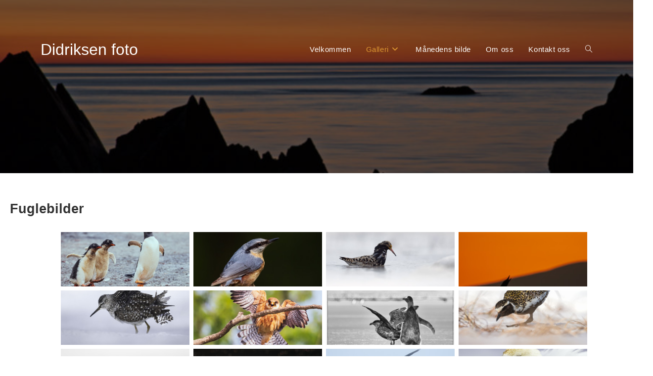

--- FILE ---
content_type: text/html; charset=UTF-8
request_url: https://didriksenfoto.no/galleri/fugler/
body_size: 13977
content:
<!DOCTYPE html>
<html class="html" lang="nb-NO">
<head>
<meta charset="UTF-8">
<link rel="profile" href="https://gmpg.org/xfn/11">
<title>Fugler &#8211; Didriksen foto</title>
<meta name='robots' content='max-image-preview:large' />
<meta name="viewport" content="width=device-width, initial-scale=1"><link rel="alternate" type="application/rss+xml" title="Didriksen foto &raquo; strøm" href="https://didriksenfoto.no/feed/" />
<link rel="alternate" type="application/rss+xml" title="Didriksen foto &raquo; kommentarstrøm" href="https://didriksenfoto.no/comments/feed/" />
<link rel="alternate" title="oEmbed (JSON)" type="application/json+oembed" href="https://didriksenfoto.no/wp-json/oembed/1.0/embed?url=https%3A%2F%2Fdidriksenfoto.no%2Fgalleri%2Ffugler%2F" />
<link rel="alternate" title="oEmbed (XML)" type="text/xml+oembed" href="https://didriksenfoto.no/wp-json/oembed/1.0/embed?url=https%3A%2F%2Fdidriksenfoto.no%2Fgalleri%2Ffugler%2F&#038;format=xml" />
<style id='wp-img-auto-sizes-contain-inline-css'>
img:is([sizes=auto i],[sizes^="auto," i]){contain-intrinsic-size:3000px 1500px}
/*# sourceURL=wp-img-auto-sizes-contain-inline-css */
</style>
<style id='wp-block-library-inline-css'>
:root{--wp-block-synced-color:#7a00df;--wp-block-synced-color--rgb:122,0,223;--wp-bound-block-color:var(--wp-block-synced-color);--wp-editor-canvas-background:#ddd;--wp-admin-theme-color:#007cba;--wp-admin-theme-color--rgb:0,124,186;--wp-admin-theme-color-darker-10:#006ba1;--wp-admin-theme-color-darker-10--rgb:0,107,160.5;--wp-admin-theme-color-darker-20:#005a87;--wp-admin-theme-color-darker-20--rgb:0,90,135;--wp-admin-border-width-focus:2px}@media (min-resolution:192dpi){:root{--wp-admin-border-width-focus:1.5px}}.wp-element-button{cursor:pointer}:root .has-very-light-gray-background-color{background-color:#eee}:root .has-very-dark-gray-background-color{background-color:#313131}:root .has-very-light-gray-color{color:#eee}:root .has-very-dark-gray-color{color:#313131}:root .has-vivid-green-cyan-to-vivid-cyan-blue-gradient-background{background:linear-gradient(135deg,#00d084,#0693e3)}:root .has-purple-crush-gradient-background{background:linear-gradient(135deg,#34e2e4,#4721fb 50%,#ab1dfe)}:root .has-hazy-dawn-gradient-background{background:linear-gradient(135deg,#faaca8,#dad0ec)}:root .has-subdued-olive-gradient-background{background:linear-gradient(135deg,#fafae1,#67a671)}:root .has-atomic-cream-gradient-background{background:linear-gradient(135deg,#fdd79a,#004a59)}:root .has-nightshade-gradient-background{background:linear-gradient(135deg,#330968,#31cdcf)}:root .has-midnight-gradient-background{background:linear-gradient(135deg,#020381,#2874fc)}:root{--wp--preset--font-size--normal:16px;--wp--preset--font-size--huge:42px}.has-regular-font-size{font-size:1em}.has-larger-font-size{font-size:2.625em}.has-normal-font-size{font-size:var(--wp--preset--font-size--normal)}.has-huge-font-size{font-size:var(--wp--preset--font-size--huge)}.has-text-align-center{text-align:center}.has-text-align-left{text-align:left}.has-text-align-right{text-align:right}.has-fit-text{white-space:nowrap!important}#end-resizable-editor-section{display:none}.aligncenter{clear:both}.items-justified-left{justify-content:flex-start}.items-justified-center{justify-content:center}.items-justified-right{justify-content:flex-end}.items-justified-space-between{justify-content:space-between}.screen-reader-text{border:0;clip-path:inset(50%);height:1px;margin:-1px;overflow:hidden;padding:0;position:absolute;width:1px;word-wrap:normal!important}.screen-reader-text:focus{background-color:#ddd;clip-path:none;color:#444;display:block;font-size:1em;height:auto;left:5px;line-height:normal;padding:15px 23px 14px;text-decoration:none;top:5px;width:auto;z-index:100000}html :where(.has-border-color){border-style:solid}html :where([style*=border-top-color]){border-top-style:solid}html :where([style*=border-right-color]){border-right-style:solid}html :where([style*=border-bottom-color]){border-bottom-style:solid}html :where([style*=border-left-color]){border-left-style:solid}html :where([style*=border-width]){border-style:solid}html :where([style*=border-top-width]){border-top-style:solid}html :where([style*=border-right-width]){border-right-style:solid}html :where([style*=border-bottom-width]){border-bottom-style:solid}html :where([style*=border-left-width]){border-left-style:solid}html :where(img[class*=wp-image-]){height:auto;max-width:100%}:where(figure){margin:0 0 1em}html :where(.is-position-sticky){--wp-admin--admin-bar--position-offset:var(--wp-admin--admin-bar--height,0px)}@media screen and (max-width:600px){html :where(.is-position-sticky){--wp-admin--admin-bar--position-offset:0px}}
/*# sourceURL=wp-block-library-inline-css */
</style><style id='wp-block-paragraph-inline-css'>
.is-small-text{font-size:.875em}.is-regular-text{font-size:1em}.is-large-text{font-size:2.25em}.is-larger-text{font-size:3em}.has-drop-cap:not(:focus):first-letter{float:left;font-size:8.4em;font-style:normal;font-weight:100;line-height:.68;margin:.05em .1em 0 0;text-transform:uppercase}body.rtl .has-drop-cap:not(:focus):first-letter{float:none;margin-left:.1em}p.has-drop-cap.has-background{overflow:hidden}:root :where(p.has-background){padding:1.25em 2.375em}:where(p.has-text-color:not(.has-link-color)) a{color:inherit}p.has-text-align-left[style*="writing-mode:vertical-lr"],p.has-text-align-right[style*="writing-mode:vertical-rl"]{rotate:180deg}
/*# sourceURL=https://didriksenfoto.no/wp-includes/blocks/paragraph/style.min.css */
</style>
<style id='global-styles-inline-css'>
:root{--wp--preset--aspect-ratio--square: 1;--wp--preset--aspect-ratio--4-3: 4/3;--wp--preset--aspect-ratio--3-4: 3/4;--wp--preset--aspect-ratio--3-2: 3/2;--wp--preset--aspect-ratio--2-3: 2/3;--wp--preset--aspect-ratio--16-9: 16/9;--wp--preset--aspect-ratio--9-16: 9/16;--wp--preset--color--black: #000000;--wp--preset--color--cyan-bluish-gray: #abb8c3;--wp--preset--color--white: #ffffff;--wp--preset--color--pale-pink: #f78da7;--wp--preset--color--vivid-red: #cf2e2e;--wp--preset--color--luminous-vivid-orange: #ff6900;--wp--preset--color--luminous-vivid-amber: #fcb900;--wp--preset--color--light-green-cyan: #7bdcb5;--wp--preset--color--vivid-green-cyan: #00d084;--wp--preset--color--pale-cyan-blue: #8ed1fc;--wp--preset--color--vivid-cyan-blue: #0693e3;--wp--preset--color--vivid-purple: #9b51e0;--wp--preset--gradient--vivid-cyan-blue-to-vivid-purple: linear-gradient(135deg,rgb(6,147,227) 0%,rgb(155,81,224) 100%);--wp--preset--gradient--light-green-cyan-to-vivid-green-cyan: linear-gradient(135deg,rgb(122,220,180) 0%,rgb(0,208,130) 100%);--wp--preset--gradient--luminous-vivid-amber-to-luminous-vivid-orange: linear-gradient(135deg,rgb(252,185,0) 0%,rgb(255,105,0) 100%);--wp--preset--gradient--luminous-vivid-orange-to-vivid-red: linear-gradient(135deg,rgb(255,105,0) 0%,rgb(207,46,46) 100%);--wp--preset--gradient--very-light-gray-to-cyan-bluish-gray: linear-gradient(135deg,rgb(238,238,238) 0%,rgb(169,184,195) 100%);--wp--preset--gradient--cool-to-warm-spectrum: linear-gradient(135deg,rgb(74,234,220) 0%,rgb(151,120,209) 20%,rgb(207,42,186) 40%,rgb(238,44,130) 60%,rgb(251,105,98) 80%,rgb(254,248,76) 100%);--wp--preset--gradient--blush-light-purple: linear-gradient(135deg,rgb(255,206,236) 0%,rgb(152,150,240) 100%);--wp--preset--gradient--blush-bordeaux: linear-gradient(135deg,rgb(254,205,165) 0%,rgb(254,45,45) 50%,rgb(107,0,62) 100%);--wp--preset--gradient--luminous-dusk: linear-gradient(135deg,rgb(255,203,112) 0%,rgb(199,81,192) 50%,rgb(65,88,208) 100%);--wp--preset--gradient--pale-ocean: linear-gradient(135deg,rgb(255,245,203) 0%,rgb(182,227,212) 50%,rgb(51,167,181) 100%);--wp--preset--gradient--electric-grass: linear-gradient(135deg,rgb(202,248,128) 0%,rgb(113,206,126) 100%);--wp--preset--gradient--midnight: linear-gradient(135deg,rgb(2,3,129) 0%,rgb(40,116,252) 100%);--wp--preset--font-size--small: 13px;--wp--preset--font-size--medium: 20px;--wp--preset--font-size--large: 36px;--wp--preset--font-size--x-large: 42px;--wp--preset--spacing--20: 0.44rem;--wp--preset--spacing--30: 0.67rem;--wp--preset--spacing--40: 1rem;--wp--preset--spacing--50: 1.5rem;--wp--preset--spacing--60: 2.25rem;--wp--preset--spacing--70: 3.38rem;--wp--preset--spacing--80: 5.06rem;--wp--preset--shadow--natural: 6px 6px 9px rgba(0, 0, 0, 0.2);--wp--preset--shadow--deep: 12px 12px 50px rgba(0, 0, 0, 0.4);--wp--preset--shadow--sharp: 6px 6px 0px rgba(0, 0, 0, 0.2);--wp--preset--shadow--outlined: 6px 6px 0px -3px rgb(255, 255, 255), 6px 6px rgb(0, 0, 0);--wp--preset--shadow--crisp: 6px 6px 0px rgb(0, 0, 0);}:where(.is-layout-flex){gap: 0.5em;}:where(.is-layout-grid){gap: 0.5em;}body .is-layout-flex{display: flex;}.is-layout-flex{flex-wrap: wrap;align-items: center;}.is-layout-flex > :is(*, div){margin: 0;}body .is-layout-grid{display: grid;}.is-layout-grid > :is(*, div){margin: 0;}:where(.wp-block-columns.is-layout-flex){gap: 2em;}:where(.wp-block-columns.is-layout-grid){gap: 2em;}:where(.wp-block-post-template.is-layout-flex){gap: 1.25em;}:where(.wp-block-post-template.is-layout-grid){gap: 1.25em;}.has-black-color{color: var(--wp--preset--color--black) !important;}.has-cyan-bluish-gray-color{color: var(--wp--preset--color--cyan-bluish-gray) !important;}.has-white-color{color: var(--wp--preset--color--white) !important;}.has-pale-pink-color{color: var(--wp--preset--color--pale-pink) !important;}.has-vivid-red-color{color: var(--wp--preset--color--vivid-red) !important;}.has-luminous-vivid-orange-color{color: var(--wp--preset--color--luminous-vivid-orange) !important;}.has-luminous-vivid-amber-color{color: var(--wp--preset--color--luminous-vivid-amber) !important;}.has-light-green-cyan-color{color: var(--wp--preset--color--light-green-cyan) !important;}.has-vivid-green-cyan-color{color: var(--wp--preset--color--vivid-green-cyan) !important;}.has-pale-cyan-blue-color{color: var(--wp--preset--color--pale-cyan-blue) !important;}.has-vivid-cyan-blue-color{color: var(--wp--preset--color--vivid-cyan-blue) !important;}.has-vivid-purple-color{color: var(--wp--preset--color--vivid-purple) !important;}.has-black-background-color{background-color: var(--wp--preset--color--black) !important;}.has-cyan-bluish-gray-background-color{background-color: var(--wp--preset--color--cyan-bluish-gray) !important;}.has-white-background-color{background-color: var(--wp--preset--color--white) !important;}.has-pale-pink-background-color{background-color: var(--wp--preset--color--pale-pink) !important;}.has-vivid-red-background-color{background-color: var(--wp--preset--color--vivid-red) !important;}.has-luminous-vivid-orange-background-color{background-color: var(--wp--preset--color--luminous-vivid-orange) !important;}.has-luminous-vivid-amber-background-color{background-color: var(--wp--preset--color--luminous-vivid-amber) !important;}.has-light-green-cyan-background-color{background-color: var(--wp--preset--color--light-green-cyan) !important;}.has-vivid-green-cyan-background-color{background-color: var(--wp--preset--color--vivid-green-cyan) !important;}.has-pale-cyan-blue-background-color{background-color: var(--wp--preset--color--pale-cyan-blue) !important;}.has-vivid-cyan-blue-background-color{background-color: var(--wp--preset--color--vivid-cyan-blue) !important;}.has-vivid-purple-background-color{background-color: var(--wp--preset--color--vivid-purple) !important;}.has-black-border-color{border-color: var(--wp--preset--color--black) !important;}.has-cyan-bluish-gray-border-color{border-color: var(--wp--preset--color--cyan-bluish-gray) !important;}.has-white-border-color{border-color: var(--wp--preset--color--white) !important;}.has-pale-pink-border-color{border-color: var(--wp--preset--color--pale-pink) !important;}.has-vivid-red-border-color{border-color: var(--wp--preset--color--vivid-red) !important;}.has-luminous-vivid-orange-border-color{border-color: var(--wp--preset--color--luminous-vivid-orange) !important;}.has-luminous-vivid-amber-border-color{border-color: var(--wp--preset--color--luminous-vivid-amber) !important;}.has-light-green-cyan-border-color{border-color: var(--wp--preset--color--light-green-cyan) !important;}.has-vivid-green-cyan-border-color{border-color: var(--wp--preset--color--vivid-green-cyan) !important;}.has-pale-cyan-blue-border-color{border-color: var(--wp--preset--color--pale-cyan-blue) !important;}.has-vivid-cyan-blue-border-color{border-color: var(--wp--preset--color--vivid-cyan-blue) !important;}.has-vivid-purple-border-color{border-color: var(--wp--preset--color--vivid-purple) !important;}.has-vivid-cyan-blue-to-vivid-purple-gradient-background{background: var(--wp--preset--gradient--vivid-cyan-blue-to-vivid-purple) !important;}.has-light-green-cyan-to-vivid-green-cyan-gradient-background{background: var(--wp--preset--gradient--light-green-cyan-to-vivid-green-cyan) !important;}.has-luminous-vivid-amber-to-luminous-vivid-orange-gradient-background{background: var(--wp--preset--gradient--luminous-vivid-amber-to-luminous-vivid-orange) !important;}.has-luminous-vivid-orange-to-vivid-red-gradient-background{background: var(--wp--preset--gradient--luminous-vivid-orange-to-vivid-red) !important;}.has-very-light-gray-to-cyan-bluish-gray-gradient-background{background: var(--wp--preset--gradient--very-light-gray-to-cyan-bluish-gray) !important;}.has-cool-to-warm-spectrum-gradient-background{background: var(--wp--preset--gradient--cool-to-warm-spectrum) !important;}.has-blush-light-purple-gradient-background{background: var(--wp--preset--gradient--blush-light-purple) !important;}.has-blush-bordeaux-gradient-background{background: var(--wp--preset--gradient--blush-bordeaux) !important;}.has-luminous-dusk-gradient-background{background: var(--wp--preset--gradient--luminous-dusk) !important;}.has-pale-ocean-gradient-background{background: var(--wp--preset--gradient--pale-ocean) !important;}.has-electric-grass-gradient-background{background: var(--wp--preset--gradient--electric-grass) !important;}.has-midnight-gradient-background{background: var(--wp--preset--gradient--midnight) !important;}.has-small-font-size{font-size: var(--wp--preset--font-size--small) !important;}.has-medium-font-size{font-size: var(--wp--preset--font-size--medium) !important;}.has-large-font-size{font-size: var(--wp--preset--font-size--large) !important;}.has-x-large-font-size{font-size: var(--wp--preset--font-size--x-large) !important;}
/*# sourceURL=global-styles-inline-css */
</style>
<style id='classic-theme-styles-inline-css'>
/*! This file is auto-generated */
.wp-block-button__link{color:#fff;background-color:#32373c;border-radius:9999px;box-shadow:none;text-decoration:none;padding:calc(.667em + 2px) calc(1.333em + 2px);font-size:1.125em}.wp-block-file__button{background:#32373c;color:#fff;text-decoration:none}
/*# sourceURL=/wp-includes/css/classic-themes.min.css */
</style>
<!-- <link rel='stylesheet' id='paginationstyle-css' href='https://didriksenfoto.no/wp-content/plugins/faster-pagination/assests/pagination.css?ver=2' media='all' /> -->
<!-- <link rel='stylesheet' id='bwge_frontend-css' href='https://didriksenfoto.no/wp-content/plugins/gallery-ecommerce/css/bwge_frontend.css?ver=1.0.0' media='all' /> -->
<!-- <link rel='stylesheet' id='bwge_sumoselect-css' href='https://didriksenfoto.no/wp-content/plugins/gallery-ecommerce/css/sumoselect.css?ver=1.0.0' media='all' /> -->
<!-- <link rel='stylesheet' id='bwge_font-awesome-css' href='https://didriksenfoto.no/wp-content/plugins/gallery-ecommerce/css/font-awesome/font-awesome.css?ver=4.2.0' media='all' /> -->
<!-- <link rel='stylesheet' id='bwge_mCustomScrollbar-css' href='https://didriksenfoto.no/wp-content/plugins/gallery-ecommerce/css/jquery.mCustomScrollbar.css?ver=1.0.0' media='all' /> -->
<!-- <link rel='stylesheet' id='bwge_frontent_ecommerce-css' href='https://didriksenfoto.no/wp-content/plugins/gallery-ecommerce/css/bwge_frontent_ecommerce.css?ver=1.0.0' media='all' /> -->
<!-- <link rel='stylesheet' id='font-awesome-css' href='https://didriksenfoto.no/wp-content/themes/oceanwp/assets/fonts/fontawesome/css/all.min.css?ver=6.4.2' media='all' /> -->
<!-- <link rel='stylesheet' id='simple-line-icons-css' href='https://didriksenfoto.no/wp-content/themes/oceanwp/assets/css/third/simple-line-icons.min.css?ver=2.4.0' media='all' /> -->
<!-- <link rel='stylesheet' id='oceanwp-style-css' href='https://didriksenfoto.no/wp-content/themes/oceanwp/assets/css/style.min.css?ver=3.5.3' media='all' /> -->
<link rel="stylesheet" type="text/css" href="//didriksenfoto.no/wp-content/cache/wpfc-minified/89ji6o16/6lvml.css" media="all"/>
<script src='//didriksenfoto.no/wp-content/cache/wpfc-minified/3087bu4j/6lvml.js' type="text/javascript"></script>
<!-- <script src="https://didriksenfoto.no/wp-includes/js/jquery/jquery.min.js?ver=3.7.1" id="jquery-core-js"></script> -->
<!-- <script src="https://didriksenfoto.no/wp-includes/js/jquery/jquery-migrate.min.js?ver=3.4.1" id="jquery-migrate-js"></script> -->
<!-- <script src="https://didriksenfoto.no/wp-content/plugins/gallery-ecommerce/js/bwge_frontend.js?ver=1.0.0" id="bwge_frontend-js"></script> -->
<script id="bwge_sumoselect-js-extra">
var bwge_objectsL10n = {"bwge_select_tag":"Select Tag."};
//# sourceURL=bwge_sumoselect-js-extra
</script>
<script src='//didriksenfoto.no/wp-content/cache/wpfc-minified/87yaqewt/6lvml.js' type="text/javascript"></script>
<!-- <script src="https://didriksenfoto.no/wp-content/plugins/gallery-ecommerce/js/jquery.sumoselect.min.js?ver=1.0.0" id="bwge_sumoselect-js"></script> -->
<!-- <script src="https://didriksenfoto.no/wp-content/plugins/gallery-ecommerce/js/jquery.mobile.js?ver=1.0.0" id="bwge_jquery_mobile-js"></script> -->
<!-- <script src="https://didriksenfoto.no/wp-content/plugins/gallery-ecommerce/js/jquery.mCustomScrollbar.concat.min.js?ver=1.0.0" id="bwge_mCustomScrollbar-js"></script> -->
<!-- <script src="https://didriksenfoto.no/wp-content/plugins/gallery-ecommerce/js/jquery.fullscreen-0.4.1.js?ver=0.4.1" id="jquery-fullscreen-js"></script> -->
<script id="bwge_gallery_box-js-extra">
var bwge_objectL10n = {"bwge_field_required":"field is required.","bwge_mail_validation":"","bwge_search_result":""};
//# sourceURL=bwge_gallery_box-js-extra
</script>
<script src='//didriksenfoto.no/wp-content/cache/wpfc-minified/lyw8hohg/6lvml.js' type="text/javascript"></script>
<!-- <script src="https://didriksenfoto.no/wp-content/plugins/gallery-ecommerce/js/bwge_gallery_box.js?ver=1.0.0" id="bwge_gallery_box-js"></script> -->
<!-- <script src="https://didriksenfoto.no/wp-content/plugins/gallery-ecommerce/js/jquery.raty.js?ver=2.5.2" id="bwge_raty-js"></script> -->
<!-- <script src="https://didriksenfoto.no/wp-content/plugins/gallery-ecommerce/js/jquery.featureCarousel.js?ver=1.0.0" id="bwge_featureCarousel-js"></script> -->
<!-- <script src="https://didriksenfoto.no/wp-content/plugins/gallery-ecommerce/js/3DEngine/3DEngine.js?ver=1.0.0" id="bwge_3DEngine-js"></script> -->
<!-- <script src="https://didriksenfoto.no/wp-content/plugins/gallery-ecommerce/js/3DEngine/Sphere.js?ver=1.0.0" id="bwge_Sphere-js"></script> -->
<!-- <script src="https://didriksenfoto.no/wp-content/plugins/gallery-ecommerce/js/ecommerce/frontend.js?ver=1.0.0" id="bwge_frontent_ecommerce-js"></script> -->
<link rel="https://api.w.org/" href="https://didriksenfoto.no/wp-json/" /><link rel="alternate" title="JSON" type="application/json" href="https://didriksenfoto.no/wp-json/wp/v2/pages/148" /><link rel="EditURI" type="application/rsd+xml" title="RSD" href="https://didriksenfoto.no/xmlrpc.php?rsd" />
<meta name="generator" content="WordPress 6.9" />
<link rel="canonical" href="https://didriksenfoto.no/galleri/fugler/" />
<link rel='shortlink' href='https://didriksenfoto.no/?p=148' />
<link rel="icon" href="https://didriksenfoto.no/wp-content/uploads/2017/02/cropped-IMG_1163-32x32.jpg" sizes="32x32" />
<link rel="icon" href="https://didriksenfoto.no/wp-content/uploads/2017/02/cropped-IMG_1163-192x192.jpg" sizes="192x192" />
<link rel="apple-touch-icon" href="https://didriksenfoto.no/wp-content/uploads/2017/02/cropped-IMG_1163-180x180.jpg" />
<meta name="msapplication-TileImage" content="https://didriksenfoto.no/wp-content/uploads/2017/02/cropped-IMG_1163-270x270.jpg" />
<style id="wp-custom-css">
header,main{padding:0 20px 0 20px}#content-wrap{margin:auto !important;max-width:1300px !important}footer h3{font-size:14pt !important}footer h3,footer p{color:#ccc}/* Galleri*/.bilderhjem{margin-bottom:60px !important}.bildegalleri p{float:left !important;display:inline-block !important;margin-right:30px;text-align:center}.bildegalleri a{display:block !important;width:270px}		</style>
<!-- OceanWP CSS -->
<style type="text/css">
/* General CSS */.container{width:1400px}@media only screen and (min-width:960px){.content-area,.content-left-sidebar .content-area{width:100%}}.page-header,.has-transparent-header .page-header{padding:20px 0 1px 0}body .theme-button,body input[type="submit"],body button[type="submit"],body button,body .button,body div.wpforms-container-full .wpforms-form input[type=submit],body div.wpforms-container-full .wpforms-form button[type=submit],body div.wpforms-container-full .wpforms-form .wpforms-page-button{background-color:#dd9933}body .theme-button:hover,body input[type="submit"]:hover,body button[type="submit"]:hover,body button:hover,body .button:hover,body div.wpforms-container-full .wpforms-form input[type=submit]:hover,body div.wpforms-container-full .wpforms-form input[type=submit]:active,body div.wpforms-container-full .wpforms-form button[type=submit]:hover,body div.wpforms-container-full .wpforms-form button[type=submit]:active,body div.wpforms-container-full .wpforms-form .wpforms-page-button:hover,body div.wpforms-container-full .wpforms-form .wpforms-page-button:active{background-color:#dd3333}/* Header CSS */#site-logo #site-logo-inner,.oceanwp-social-menu .social-menu-inner,#site-header.full_screen-header .menu-bar-inner,.after-header-content .after-header-content-inner{height:200px}#site-navigation-wrap .dropdown-menu >li >a,.oceanwp-mobile-menu-icon a,.mobile-menu-close,.after-header-content-inner >a{line-height:200px}#site-header,.has-transparent-header .is-sticky #site-header,.has-vh-transparent .is-sticky #site-header.vertical-header,#searchform-header-replace{background-color:#000000}#site-header-inner{padding:0 0 150px 0}#site-header.has-header-media .overlay-header-media{background-color:rgba(0,0,0,0.5)}#site-logo a.site-logo-text{color:#ffffff}#site-logo a.site-logo-text:hover{color:#dd9933}#site-navigation-wrap .dropdown-menu >li >a,.oceanwp-mobile-menu-icon a,#searchform-header-replace-close{color:#ffffff}#site-navigation-wrap .dropdown-menu >li >a .owp-icon use,.oceanwp-mobile-menu-icon a .owp-icon use,#searchform-header-replace-close .owp-icon use{stroke:#ffffff}#site-navigation-wrap .dropdown-menu >li >a:hover,.oceanwp-mobile-menu-icon a:hover,#searchform-header-replace-close:hover{color:#dd9933}#site-navigation-wrap .dropdown-menu >li >a:hover .owp-icon use,.oceanwp-mobile-menu-icon a:hover .owp-icon use,#searchform-header-replace-close:hover .owp-icon use{stroke:#dd9933}#site-navigation-wrap .dropdown-menu >.current-menu-item >a,#site-navigation-wrap .dropdown-menu >.current-menu-ancestor >a,#site-navigation-wrap .dropdown-menu >.current-menu-item >a:hover,#site-navigation-wrap .dropdown-menu >.current-menu-ancestor >a:hover{color:#dd9933}.dropdown-menu .sub-menu{min-width:220px}.dropdown-menu .sub-menu,#searchform-dropdown,.current-shop-items-dropdown{border-color:#dd9933}/* Header Image CSS */#site-header{background-image:url(https://didriksenfoto.no/wp-content/uploads/2017/02/cropped-IMG_0067.jpg);background-repeat:no-repeat;background-size:cover}/* Footer Widgets CSS */#footer-widgets .footer-box a:hover,#footer-widgets a:hover{color:#dd9933}/* Footer Bottom CSS */#footer-bottom{padding:20px 0 20px 0}#footer-bottom,#footer-bottom p{color:#cccccc}#footer-bottom a,#footer-bottom #footer-bottom-menu a{color:#cccccc}#footer-bottom a:hover,#footer-bottom #footer-bottom-menu a:hover{color:#dddddd}/* Typography CSS */body{font-size:12pt;line-height:2}h1{font-size:23pt;line-height:2}h2{font-size:20pt;line-height:1.7}h3{font-size:18pt;line-height:1.6}h4{font-size:16pt}#site-logo a.site-logo-text{font-size:24pt}#top-bar-content,#top-bar-social-alt{font-size:11pt}#site-navigation-wrap .dropdown-menu >li >a,#site-header.full_screen-header .fs-dropdown-menu >li >a,#site-header.top-header #site-navigation-wrap .dropdown-menu >li >a,#site-header.center-header #site-navigation-wrap .dropdown-menu >li >a,#site-header.medium-header #site-navigation-wrap .dropdown-menu >li >a,.oceanwp-mobile-menu-icon a{font-size:11pt}.page-header .page-subheading{font-size:15pt;color:#000000}.site-breadcrumbs{font-style:italic}
</style></head>
<body class="wp-singular page-template-default page page-id-148 page-parent page-child parent-pageid-23 wp-embed-responsive wp-theme-oceanwp oceanwp-theme dropdown-mobile no-header-border default-breakpoint has-sidebar content-right-sidebar page-header-disabled has-breadcrumbs" itemscope="itemscope" itemtype="https://schema.org/WebPage">
<div id="outer-wrap" class="site clr">
<a class="skip-link screen-reader-text" href="#main">Skip to content</a>
<div id="wrap" class="clr">
<header id="site-header" class="minimal-header has-header-media clr" data-height="200" itemscope="itemscope" itemtype="https://schema.org/WPHeader" role="banner">
<div id="site-header-inner" class="clr container">
<div id="site-logo" class="clr" itemscope itemtype="https://schema.org/Brand" >
<div id="site-logo-inner" class="clr">
<a href="https://didriksenfoto.no/" rel="home" class="site-title site-logo-text"  style=color:#;>Didriksen foto</a>
</div><!-- #site-logo-inner -->
</div><!-- #site-logo -->
<div id="site-navigation-wrap" class="clr">
<nav id="site-navigation" class="navigation main-navigation clr" itemscope="itemscope" itemtype="https://schema.org/SiteNavigationElement" role="navigation" >
<ul id="menu-denne" class="main-menu dropdown-menu sf-menu"><li id="menu-item-247" class="menu-item menu-item-type-post_type menu-item-object-page menu-item-home menu-item-247"><a href="https://didriksenfoto.no/" class="menu-link"><span class="text-wrap">Velkommen</span></a></li><li id="menu-item-249" class="menu-item menu-item-type-post_type menu-item-object-page current-page-ancestor current-menu-ancestor current-menu-parent current-page-parent current_page_parent current_page_ancestor menu-item-has-children dropdown menu-item-249"><a href="https://didriksenfoto.no/galleri/" class="menu-link"><span class="text-wrap">Galleri<i class="nav-arrow fa fa-angle-down" aria-hidden="true" role="img"></i></span></a>
<ul class="sub-menu">
<li id="menu-item-240" class="menu-item menu-item-type-post_type menu-item-object-page current-menu-item page_item page-item-148 current_page_item menu-item-has-children dropdown menu-item-240"><a href="https://didriksenfoto.no/galleri/fugler/" class="menu-link"><span class="text-wrap">Fugler<i class="nav-arrow fa fa-angle-right" aria-hidden="true" role="img"></i></span></a>
<ul class="sub-menu">
<li id="menu-item-1321" class="menu-item menu-item-type-post_type menu-item-object-page menu-item-1321"><a href="https://didriksenfoto.no/galleri/fugler/stormfugler/" class="menu-link"><span class="text-wrap">Stormfugler</span></a></li>		<li id="menu-item-1317" class="menu-item menu-item-type-post_type menu-item-object-page menu-item-1317"><a href="https://didriksenfoto.no/galleri/fugler/pingviner/" class="menu-link"><span class="text-wrap">Pingviner</span></a></li>		<li id="menu-item-509" class="menu-item menu-item-type-post_type menu-item-object-page menu-item-509"><a href="https://didriksenfoto.no/galleri/fugler/duer/" class="menu-link"><span class="text-wrap">Råker / Duer</span></a></li>		<li id="menu-item-422" class="menu-item menu-item-type-post_type menu-item-object-page menu-item-422"><a href="https://didriksenfoto.no/galleri/fugler/dykkere-og-lommer/" class="menu-link"><span class="text-wrap">Dykkere / lommer</span></a></li>		<li id="menu-item-445" class="menu-item menu-item-type-post_type menu-item-object-page menu-item-445"><a href="https://didriksenfoto.no/galleri/fugler/ender-og-gjess-2/" class="menu-link"><span class="text-wrap">Ender / gjess / svaner</span></a></li>		<li id="menu-item-473" class="menu-item menu-item-type-post_type menu-item-object-page menu-item-473"><a href="https://didriksenfoto.no/galleri/fugler/erler-og-fluesnappere/" class="menu-link"><span class="text-wrap">Erler / fluesnappere / lerker / jernspurv</span></a></li>		<li id="menu-item-464" class="menu-item menu-item-type-post_type menu-item-object-page menu-item-464"><a href="https://didriksenfoto.no/galleri/fugler/svaner/" class="menu-link"><span class="text-wrap">Gjøk</span></a></li>		<li id="menu-item-552" class="menu-item menu-item-type-post_type menu-item-object-page menu-item-552"><a href="https://didriksenfoto.no/galleri/fugler/hakkespetter-og-trekryper/" class="menu-link"><span class="text-wrap">Spetter / trekrypere / spettmeiser</span></a></li>		<li id="menu-item-459" class="menu-item menu-item-type-post_type menu-item-object-page menu-item-459"><a href="https://didriksenfoto.no/galleri/fugler/hegrer-og-traner/" class="menu-link"><span class="text-wrap">Hegrer / traner / storker / rikser / nanduer</span></a></li>		<li id="menu-item-406" class="menu-item menu-item-type-post_type menu-item-object-page menu-item-406"><a href="https://didriksenfoto.no/galleri/fugler/ryper/" class="menu-link"><span class="text-wrap">Hønsefugler</span></a></li>		<li id="menu-item-414" class="menu-item menu-item-type-post_type menu-item-object-page menu-item-414"><a href="https://didriksenfoto.no/galleri/fugler/ender-og-gjess/" class="menu-link"><span class="text-wrap">Kråkefugler</span></a></li>		<li id="menu-item-522" class="menu-item menu-item-type-post_type menu-item-object-page menu-item-522"><a href="https://didriksenfoto.no/galleri/fugler/meiser-og-finker/" class="menu-link"><span class="text-wrap">Meiser / finker</span></a></li>		<li id="menu-item-390" class="menu-item menu-item-type-post_type menu-item-object-page menu-item-has-children dropdown menu-item-390"><a href="https://didriksenfoto.no/galleri/fugler/rovfugler-og-ugler/" class="menu-link"><span class="text-wrap">Rovfugler / ugler<i class="nav-arrow fa fa-angle-right" aria-hidden="true" role="img"></i></span></a>
<ul class="sub-menu">
<li id="menu-item-1325" class="menu-item menu-item-type-post_type menu-item-object-page menu-item-1325"><a href="https://didriksenfoto.no/galleri/fugler/rovfugler-og-ugler/rovfugler/" class="menu-link"><span class="text-wrap">Rovfugler</span></a></li>			<li id="menu-item-1328" class="menu-item menu-item-type-post_type menu-item-object-page menu-item-1328"><a href="https://didriksenfoto.no/galleri/fugler/rovfugler-og-ugler/ugler/" class="menu-link"><span class="text-wrap">Ugler</span></a></li>		</ul>
</li>		<li id="menu-item-541" class="menu-item menu-item-type-post_type menu-item-object-page menu-item-541"><a href="https://didriksenfoto.no/galleri/fugler/sangere/" class="menu-link"><span class="text-wrap">Sangere / fossekaller / piroler</span></a></li>		<li id="menu-item-395" class="menu-item menu-item-type-post_type menu-item-object-page menu-item-has-children dropdown menu-item-395"><a href="https://didriksenfoto.no/galleri/fugler/sjofugler/" class="menu-link"><span class="text-wrap">Sjøfugler<i class="nav-arrow fa fa-angle-right" aria-hidden="true" role="img"></i></span></a>
<ul class="sub-menu">
<li id="menu-item-629" class="menu-item menu-item-type-post_type menu-item-object-page menu-item-629"><a href="https://didriksenfoto.no/galleri/fugler/sjofugler/alkefugler/" class="menu-link"><span class="text-wrap">alkefugler</span></a></li>			<li id="menu-item-1062" class="menu-item menu-item-type-post_type menu-item-object-page menu-item-1062"><a href="https://didriksenfoto.no/galleri/fugler/sjofugler/joer/" class="menu-link"><span class="text-wrap">Joer</span></a></li>			<li id="menu-item-624" class="menu-item menu-item-type-post_type menu-item-object-page menu-item-624"><a href="https://didriksenfoto.no/galleri/fugler/sjofugler/maker/" class="menu-link"><span class="text-wrap">Måker</span></a></li>			<li id="menu-item-634" class="menu-item menu-item-type-post_type menu-item-object-page menu-item-634"><a href="https://didriksenfoto.no/galleri/fugler/sjofugler/skarver/" class="menu-link"><span class="text-wrap">Skarver</span></a></li>		</ul>
</li>		<li id="menu-item-418" class="menu-item menu-item-type-post_type menu-item-object-page menu-item-418"><a href="https://didriksenfoto.no/galleri/fugler/spurver-finker-og-meiser/" class="menu-link"><span class="text-wrap">Spurver / buskspurver</span></a></li>		<li id="menu-item-557" class="menu-item menu-item-type-post_type menu-item-object-page menu-item-557"><a href="https://didriksenfoto.no/galleri/fugler/terner/" class="menu-link"><span class="text-wrap">Terner</span></a></li>		<li id="menu-item-502" class="menu-item menu-item-type-post_type menu-item-object-page menu-item-502"><a href="https://didriksenfoto.no/galleri/fugler/maker/" class="menu-link"><span class="text-wrap">Troster / stær</span></a></li>		<li id="menu-item-399" class="menu-item menu-item-type-post_type menu-item-object-page menu-item-399"><a href="https://didriksenfoto.no/galleri/fugler/vadere/" class="menu-link"><span class="text-wrap">Vadere</span></a></li>	</ul>
</li>	<li id="menu-item-246" class="menu-item menu-item-type-post_type menu-item-object-page menu-item-has-children dropdown menu-item-246"><a href="https://didriksenfoto.no/galleri/dyr/" class="menu-link"><span class="text-wrap">Dyr<i class="nav-arrow fa fa-angle-right" aria-hidden="true" role="img"></i></span></a>
<ul class="sub-menu">
<li id="menu-item-450" class="menu-item menu-item-type-post_type menu-item-object-page menu-item-450"><a href="https://didriksenfoto.no/galleri/dyr/brunbjorn/" class="menu-link"><span class="text-wrap">Brunbjørn</span></a></li>		<li id="menu-item-615" class="menu-item menu-item-type-post_type menu-item-object-page menu-item-615"><a href="https://didriksenfoto.no/galleri/dyr/jerv/" class="menu-link"><span class="text-wrap">Jerv</span></a></li>		<li id="menu-item-490" class="menu-item menu-item-type-post_type menu-item-object-page menu-item-490"><a href="https://didriksenfoto.no/galleri/dyr/sjopattedyr/" class="menu-link"><span class="text-wrap">Sjøpattedyr</span></a></li>		<li id="menu-item-610" class="menu-item menu-item-type-post_type menu-item-object-page menu-item-610"><a href="https://didriksenfoto.no/galleri/dyr/ulv/" class="menu-link"><span class="text-wrap">Ulv</span></a></li>	</ul>
</li>	<li id="menu-item-1287" class="menu-item menu-item-type-post_type menu-item-object-page menu-item-has-children dropdown menu-item-1287"><a href="https://didriksenfoto.no/sor-amerika/" class="menu-link"><span class="text-wrap">Sør-Amerika<i class="nav-arrow fa fa-angle-right" aria-hidden="true" role="img"></i></span></a>
<ul class="sub-menu">
<li id="menu-item-1298" class="menu-item menu-item-type-post_type menu-item-object-page menu-item-1298"><a href="https://didriksenfoto.no/sor-amerika/chile/" class="menu-link"><span class="text-wrap">Chile</span></a></li>		<li id="menu-item-1297" class="menu-item menu-item-type-post_type menu-item-object-page menu-item-1297"><a href="https://didriksenfoto.no/sor-amerika/falklandsoyene/" class="menu-link"><span class="text-wrap">Falklandsøyene</span></a></li>	</ul>
</li>	<li id="menu-item-244" class="menu-item menu-item-type-post_type menu-item-object-page menu-item-244"><a href="https://didriksenfoto.no/landskap/" class="menu-link"><span class="text-wrap">Landskap</span></a></li>	<li id="menu-item-241" class="menu-item menu-item-type-post_type menu-item-object-page menu-item-241"><a href="https://didriksenfoto.no/nordlys/" class="menu-link"><span class="text-wrap">Nordlys</span></a></li>	<li id="menu-item-245" class="menu-item menu-item-type-post_type menu-item-object-page menu-item-245"><a href="https://didriksenfoto.no/friluftsliv/" class="menu-link"><span class="text-wrap">Turbilder</span></a></li>	<li id="menu-item-1102" class="menu-item menu-item-type-post_type menu-item-object-page menu-item-1102"><a href="https://didriksenfoto.no/galleri/varanger/" class="menu-link"><span class="text-wrap">Varanger</span></a></li>	<li id="menu-item-239" class="menu-item menu-item-type-post_type menu-item-object-page menu-item-239"><a href="https://didriksenfoto.no/kreative-bilder/" class="menu-link"><span class="text-wrap">Kreative bilder</span></a></li>	<li id="menu-item-690" class="menu-item menu-item-type-post_type menu-item-object-page menu-item-690"><a href="https://didriksenfoto.no/galleri/black-white/" class="menu-link"><span class="text-wrap">Black &#038; White</span></a></li>	<li id="menu-item-1027" class="menu-item menu-item-type-post_type menu-item-object-page menu-item-1027"><a href="https://didriksenfoto.no/porsanger-bilder/" class="menu-link"><span class="text-wrap">Porsanger-bilder</span></a></li>	<li id="menu-item-1020" class="menu-item menu-item-type-post_type menu-item-object-page menu-item-1020"><a href="https://didriksenfoto.no/lodingen-bilder/" class="menu-link"><span class="text-wrap">Lødingen-bilder</span></a></li>	<li id="menu-item-243" class="menu-item menu-item-type-post_type menu-item-object-page menu-item-243"><a href="https://didriksenfoto.no/detaljer/" class="menu-link"><span class="text-wrap">Nærbilder / detaljer</span></a></li>	<li id="menu-item-1013" class="menu-item menu-item-type-post_type menu-item-object-page menu-item-1013"><a href="https://didriksenfoto.no/galleri/island/" class="menu-link"><span class="text-wrap">Island</span></a></li>	<li id="menu-item-1121" class="menu-item menu-item-type-post_type menu-item-object-page menu-item-1121"><a href="https://didriksenfoto.no/galleri/finland/" class="menu-link"><span class="text-wrap">Finland</span></a></li>	<li id="menu-item-1111" class="menu-item menu-item-type-post_type menu-item-object-page menu-item-1111"><a href="https://didriksenfoto.no/galleri/ungarn/" class="menu-link"><span class="text-wrap">Ungarn</span></a></li>	<li id="menu-item-242" class="menu-item menu-item-type-post_type menu-item-object-page menu-item-242"><a href="https://didriksenfoto.no/spania/" class="menu-link"><span class="text-wrap">Spania</span></a></li></ul>
</li><li id="menu-item-238" class="menu-item menu-item-type-post_type menu-item-object-page menu-item-238"><a href="https://didriksenfoto.no/manedens-bilde/" class="menu-link"><span class="text-wrap">Månedens bilde</span></a></li><li id="menu-item-250" class="menu-item menu-item-type-post_type menu-item-object-page menu-item-250"><a href="https://didriksenfoto.no/testside/" class="menu-link"><span class="text-wrap">Om oss</span></a></li><li id="menu-item-248" class="menu-item menu-item-type-post_type menu-item-object-page menu-item-248"><a href="https://didriksenfoto.no/kontakt-oss/" class="menu-link"><span class="text-wrap">Kontakt oss</span></a></li><li class="search-toggle-li" ><a href="https://didriksenfoto.no/#" class="site-search-toggle search-dropdown-toggle"><span class="screen-reader-text">Toggle website search</span><i class=" icon-magnifier" aria-hidden="true" role="img"></i></a></li></ul>
<div id="searchform-dropdown" class="header-searchform-wrap clr" >
<form aria-label="Search this website" role="search" method="get" class="searchform" action="https://didriksenfoto.no/">	
<input aria-label="Insert search query" type="search" id="ocean-search-form-1" class="field" autocomplete="off" placeholder="Søk" name="s">
</form>
</div><!-- #searchform-dropdown -->
</nav><!-- #site-navigation -->
</div><!-- #site-navigation-wrap -->
<div class="oceanwp-mobile-menu-icon clr mobile-right">
<a href="https://didriksenfoto.no/#mobile-menu-toggle" class="mobile-menu"  aria-label="Mobil Meny">
<i class="fa fa-bars" aria-hidden="true"></i>
<span class="oceanwp-text">Meny</span>
<span class="oceanwp-close-text">Close</span>
</a>
</div><!-- #oceanwp-mobile-menu-navbar -->
</div><!-- #site-header-inner -->
<div id="mobile-dropdown" class="clr" >
<nav class="clr" itemscope="itemscope" itemtype="https://schema.org/SiteNavigationElement">
<ul id="menu-denne-1" class="menu"><li class="menu-item menu-item-type-post_type menu-item-object-page menu-item-home menu-item-247"><a href="https://didriksenfoto.no/">Velkommen</a></li>
<li class="menu-item menu-item-type-post_type menu-item-object-page current-page-ancestor current-menu-ancestor current-menu-parent current-page-parent current_page_parent current_page_ancestor menu-item-has-children menu-item-249"><a href="https://didriksenfoto.no/galleri/">Galleri</a>
<ul class="sub-menu">
<li class="menu-item menu-item-type-post_type menu-item-object-page current-menu-item page_item page-item-148 current_page_item menu-item-has-children menu-item-240"><a href="https://didriksenfoto.no/galleri/fugler/" aria-current="page">Fugler</a>
<ul class="sub-menu">
<li class="menu-item menu-item-type-post_type menu-item-object-page menu-item-1321"><a href="https://didriksenfoto.no/galleri/fugler/stormfugler/">Stormfugler</a></li>
<li class="menu-item menu-item-type-post_type menu-item-object-page menu-item-1317"><a href="https://didriksenfoto.no/galleri/fugler/pingviner/">Pingviner</a></li>
<li class="menu-item menu-item-type-post_type menu-item-object-page menu-item-509"><a href="https://didriksenfoto.no/galleri/fugler/duer/">Råker / Duer</a></li>
<li class="menu-item menu-item-type-post_type menu-item-object-page menu-item-422"><a href="https://didriksenfoto.no/galleri/fugler/dykkere-og-lommer/">Dykkere / lommer</a></li>
<li class="menu-item menu-item-type-post_type menu-item-object-page menu-item-445"><a href="https://didriksenfoto.no/galleri/fugler/ender-og-gjess-2/">Ender / gjess / svaner</a></li>
<li class="menu-item menu-item-type-post_type menu-item-object-page menu-item-473"><a href="https://didriksenfoto.no/galleri/fugler/erler-og-fluesnappere/">Erler / fluesnappere / lerker / jernspurv</a></li>
<li class="menu-item menu-item-type-post_type menu-item-object-page menu-item-464"><a href="https://didriksenfoto.no/galleri/fugler/svaner/">Gjøk</a></li>
<li class="menu-item menu-item-type-post_type menu-item-object-page menu-item-552"><a href="https://didriksenfoto.no/galleri/fugler/hakkespetter-og-trekryper/">Spetter / trekrypere / spettmeiser</a></li>
<li class="menu-item menu-item-type-post_type menu-item-object-page menu-item-459"><a href="https://didriksenfoto.no/galleri/fugler/hegrer-og-traner/">Hegrer / traner / storker / rikser / nanduer</a></li>
<li class="menu-item menu-item-type-post_type menu-item-object-page menu-item-406"><a href="https://didriksenfoto.no/galleri/fugler/ryper/">Hønsefugler</a></li>
<li class="menu-item menu-item-type-post_type menu-item-object-page menu-item-414"><a href="https://didriksenfoto.no/galleri/fugler/ender-og-gjess/">Kråkefugler</a></li>
<li class="menu-item menu-item-type-post_type menu-item-object-page menu-item-522"><a href="https://didriksenfoto.no/galleri/fugler/meiser-og-finker/">Meiser / finker</a></li>
<li class="menu-item menu-item-type-post_type menu-item-object-page menu-item-has-children menu-item-390"><a href="https://didriksenfoto.no/galleri/fugler/rovfugler-og-ugler/">Rovfugler / ugler</a>
<ul class="sub-menu">
<li class="menu-item menu-item-type-post_type menu-item-object-page menu-item-1325"><a href="https://didriksenfoto.no/galleri/fugler/rovfugler-og-ugler/rovfugler/">Rovfugler</a></li>
<li class="menu-item menu-item-type-post_type menu-item-object-page menu-item-1328"><a href="https://didriksenfoto.no/galleri/fugler/rovfugler-og-ugler/ugler/">Ugler</a></li>
</ul>
</li>
<li class="menu-item menu-item-type-post_type menu-item-object-page menu-item-541"><a href="https://didriksenfoto.no/galleri/fugler/sangere/">Sangere / fossekaller / piroler</a></li>
<li class="menu-item menu-item-type-post_type menu-item-object-page menu-item-has-children menu-item-395"><a href="https://didriksenfoto.no/galleri/fugler/sjofugler/">Sjøfugler</a>
<ul class="sub-menu">
<li class="menu-item menu-item-type-post_type menu-item-object-page menu-item-629"><a href="https://didriksenfoto.no/galleri/fugler/sjofugler/alkefugler/">alkefugler</a></li>
<li class="menu-item menu-item-type-post_type menu-item-object-page menu-item-1062"><a href="https://didriksenfoto.no/galleri/fugler/sjofugler/joer/">Joer</a></li>
<li class="menu-item menu-item-type-post_type menu-item-object-page menu-item-624"><a href="https://didriksenfoto.no/galleri/fugler/sjofugler/maker/">Måker</a></li>
<li class="menu-item menu-item-type-post_type menu-item-object-page menu-item-634"><a href="https://didriksenfoto.no/galleri/fugler/sjofugler/skarver/">Skarver</a></li>
</ul>
</li>
<li class="menu-item menu-item-type-post_type menu-item-object-page menu-item-418"><a href="https://didriksenfoto.no/galleri/fugler/spurver-finker-og-meiser/">Spurver / buskspurver</a></li>
<li class="menu-item menu-item-type-post_type menu-item-object-page menu-item-557"><a href="https://didriksenfoto.no/galleri/fugler/terner/">Terner</a></li>
<li class="menu-item menu-item-type-post_type menu-item-object-page menu-item-502"><a href="https://didriksenfoto.no/galleri/fugler/maker/">Troster / stær</a></li>
<li class="menu-item menu-item-type-post_type menu-item-object-page menu-item-399"><a href="https://didriksenfoto.no/galleri/fugler/vadere/">Vadere</a></li>
</ul>
</li>
<li class="menu-item menu-item-type-post_type menu-item-object-page menu-item-has-children menu-item-246"><a href="https://didriksenfoto.no/galleri/dyr/">Dyr</a>
<ul class="sub-menu">
<li class="menu-item menu-item-type-post_type menu-item-object-page menu-item-450"><a href="https://didriksenfoto.no/galleri/dyr/brunbjorn/">Brunbjørn</a></li>
<li class="menu-item menu-item-type-post_type menu-item-object-page menu-item-615"><a href="https://didriksenfoto.no/galleri/dyr/jerv/">Jerv</a></li>
<li class="menu-item menu-item-type-post_type menu-item-object-page menu-item-490"><a href="https://didriksenfoto.no/galleri/dyr/sjopattedyr/">Sjøpattedyr</a></li>
<li class="menu-item menu-item-type-post_type menu-item-object-page menu-item-610"><a href="https://didriksenfoto.no/galleri/dyr/ulv/">Ulv</a></li>
</ul>
</li>
<li class="menu-item menu-item-type-post_type menu-item-object-page menu-item-has-children menu-item-1287"><a href="https://didriksenfoto.no/sor-amerika/">Sør-Amerika</a>
<ul class="sub-menu">
<li class="menu-item menu-item-type-post_type menu-item-object-page menu-item-1298"><a href="https://didriksenfoto.no/sor-amerika/chile/">Chile</a></li>
<li class="menu-item menu-item-type-post_type menu-item-object-page menu-item-1297"><a href="https://didriksenfoto.no/sor-amerika/falklandsoyene/">Falklandsøyene</a></li>
</ul>
</li>
<li class="menu-item menu-item-type-post_type menu-item-object-page menu-item-244"><a href="https://didriksenfoto.no/landskap/">Landskap</a></li>
<li class="menu-item menu-item-type-post_type menu-item-object-page menu-item-241"><a href="https://didriksenfoto.no/nordlys/">Nordlys</a></li>
<li class="menu-item menu-item-type-post_type menu-item-object-page menu-item-245"><a href="https://didriksenfoto.no/friluftsliv/">Turbilder</a></li>
<li class="menu-item menu-item-type-post_type menu-item-object-page menu-item-1102"><a href="https://didriksenfoto.no/galleri/varanger/">Varanger</a></li>
<li class="menu-item menu-item-type-post_type menu-item-object-page menu-item-239"><a href="https://didriksenfoto.no/kreative-bilder/">Kreative bilder</a></li>
<li class="menu-item menu-item-type-post_type menu-item-object-page menu-item-690"><a href="https://didriksenfoto.no/galleri/black-white/">Black &#038; White</a></li>
<li class="menu-item menu-item-type-post_type menu-item-object-page menu-item-1027"><a href="https://didriksenfoto.no/porsanger-bilder/">Porsanger-bilder</a></li>
<li class="menu-item menu-item-type-post_type menu-item-object-page menu-item-1020"><a href="https://didriksenfoto.no/lodingen-bilder/">Lødingen-bilder</a></li>
<li class="menu-item menu-item-type-post_type menu-item-object-page menu-item-243"><a href="https://didriksenfoto.no/detaljer/">Nærbilder / detaljer</a></li>
<li class="menu-item menu-item-type-post_type menu-item-object-page menu-item-1013"><a href="https://didriksenfoto.no/galleri/island/">Island</a></li>
<li class="menu-item menu-item-type-post_type menu-item-object-page menu-item-1121"><a href="https://didriksenfoto.no/galleri/finland/">Finland</a></li>
<li class="menu-item menu-item-type-post_type menu-item-object-page menu-item-1111"><a href="https://didriksenfoto.no/galleri/ungarn/">Ungarn</a></li>
<li class="menu-item menu-item-type-post_type menu-item-object-page menu-item-242"><a href="https://didriksenfoto.no/spania/">Spania</a></li>
</ul>
</li>
<li class="menu-item menu-item-type-post_type menu-item-object-page menu-item-238"><a href="https://didriksenfoto.no/manedens-bilde/">Månedens bilde</a></li>
<li class="menu-item menu-item-type-post_type menu-item-object-page menu-item-250"><a href="https://didriksenfoto.no/testside/">Om oss</a></li>
<li class="menu-item menu-item-type-post_type menu-item-object-page menu-item-248"><a href="https://didriksenfoto.no/kontakt-oss/">Kontakt oss</a></li>
<li class="search-toggle-li" ><a href="https://didriksenfoto.no/#" class="site-search-toggle search-dropdown-toggle"><span class="screen-reader-text">Toggle website search</span><i class=" icon-magnifier" aria-hidden="true" role="img"></i></a></li></ul>
<div id="mobile-menu-search" class="clr">
<form aria-label="Search this website" method="get" action="https://didriksenfoto.no/" class="mobile-searchform">
<input aria-label="Insert search query" value="" class="field" id="ocean-mobile-search-2" type="search" name="s" autocomplete="off" placeholder="Søk" />
<button aria-label="Submit search" type="submit" class="searchform-submit">
<i class=" icon-magnifier" aria-hidden="true" role="img"></i>		</button>
</form>
</div><!-- .mobile-menu-search -->
</nav>
</div>
<div class="overlay-header-media"></div>
</header><!-- #site-header -->
<main id="main" class="site-main clr"  role="main">
<div id="content-wrap" class="container clr">
<div id="primary" class="content-area clr">
<div id="content" class="site-content clr">
<article class="single-page-article clr">
<div class="entry clr" itemprop="text">
<h2>Fuglebilder</h2>
<style>      #bwge_container1_0 #bwge_container2_0 .bwge_standart_thumbnails_0 * {        -moz-box-sizing: border-box;        box-sizing: border-box;      }      #bwge_container1_0 #bwge_container2_0 .bwge_standart_thumb_spun1_0 {        -moz-box-sizing: content-box;        box-sizing: content-box;        background-color: #FFFFFF;        display: inline-block;        height: 110px;        margin: 4px;        padding: 0px;        opacity: 1.00;        filter: Alpha(opacity=100);        text-align: center;        vertical-align: middle;        transition: all 0.3s ease 0s;-webkit-transition: all 0.3s ease 0s;        width: 260px;        z-index: 100;      }      #bwge_container1_0 #bwge_container2_0 .bwge_standart_thumb_spun1_0:hover {        -ms-transform: scale(1.1);        -webkit-transform: scale(1.1);        backface-visibility: hidden;        -webkit-backface-visibility: hidden;        -moz-backface-visibility: hidden;        -ms-backface-visibility: hidden;        opacity: 1;        filter: Alpha(opacity=100);        transform: scale(1.1);        z-index: 102;        position: relative;      }      #bwge_container1_0 #bwge_container2_0 .bwge_standart_thumb_spun2_0 {        border: 0px none #CCCCCC;        border-radius: 0;        box-shadow: 0px 0px 0px #888888;        display: inline-block;        height: 110px;        overflow: hidden;        width: 260px;      }      #bwge_container1_0 #bwge_container2_0 .bwge_standart_thumbnails_0 {        background-color: rgba(255, 255, 255, 0.00);        display: inline-block;        font-size: 0;        max-width: 1088px;        text-align: center;      }      #bwge_container1_0 #bwge_container2_0 .bwge_standart_thumb_0 {        display: inline-block;        text-align: center;      }            #bwge_container1_0 #bwge_container2_0 .bwge_standart_thumb_spun1_0:hover .bwge_title_spun1_0 ,  #bwge_container1_0 #bwge_container2_0 .bwge_standart_thumb_spun1_0:hover .bwge_ecommerce_spun1_0{        left: 0px;        top: 0px;        opacity: 1;        filter: Alpha(opacity=100);      }      #bwge_container1_0 #bwge_container2_0 .bwge_title_spun2_0, #bwge_container1_0 #bwge_container2_0 .bwge_ecommerce_spun2_0 {        color: #CCCCCC;        display: table-cell;        font-family: segoe ui;        font-size: 16px;        font-weight: bold;        height: inherit;        padding: 2px;        text-shadow: 0px 0px 0px #888888;        vertical-align: middle;        width: inherit;        word-wrap: break-word;      }      /*pagination styles*/      #bwge_container1_0 #bwge_container2_0 .tablenav-pages_0 {        text-align: center;        font-size: 12px;        font-family: segoe ui;        font-weight: bold;        color: #666666;        margin: 6px 0 4px;        display: block;        height: 30px;        line-height: 30px;      }      @media only screen and (max-width : 320px) {        #bwge_container1_0 #bwge_container2_0 .displaying-num_0 {          display: none;        }      }      #bwge_container1_0 #bwge_container2_0 .displaying-num_0 {        font-size: 12px;        font-family: segoe ui;        font-weight: bold;        color: #666666;        margin-right: 10px;        vertical-align: middle;      }      #bwge_container1_0 #bwge_container2_0 .paging-input_0 {        font-size: 12px;        font-family: segoe ui;        font-weight: bold;        color: #666666;        vertical-align: middle;      }      #bwge_container1_0 #bwge_container2_0 .tablenav-pages_0 a.disabled,      #bwge_container1_0 #bwge_container2_0 .tablenav-pages_0 a.disabled:hover,      #bwge_container1_0 #bwge_container2_0 .tablenav-pages_0 a.disabled:focus {        cursor: default;        color: rgba(102, 102, 102, 0.5);      }      #bwge_container1_0 #bwge_container2_0 .tablenav-pages_0 a {        cursor: pointer;        font-size: 12px;        font-family: segoe ui;        font-weight: bold;        color: #666666;        text-decoration: none;        padding: 3px 6px;        margin: 0;        border-radius: 0;        border-style: solid;        border-width: 1px;        border-color: #E3E3E3;        background-color: #FFFFFF;        opacity: 1.00;        filter: Alpha(opacity=100);        box-shadow: 0;        transition: all 0.3s ease 0s;-webkit-transition: all 0.3s ease 0s;      }      #bwge_container1_0 #bwge_container2_0 .bwge_back_0 {        background-color: rgba(0, 0, 0, 0);        color: #000000 !important;        cursor: pointer;        display: block;        font-family: segoe ui;        font-size: 16px;        font-weight: bold;        text-decoration: none;        padding: 0;      }      #bwge_container1_0 #bwge_container2_0 #bwge_spider_popup_overlay_0 {        background-color: #000000;        opacity: 0.70;        filter: Alpha(opacity=70);      }     .bwge_play_icon_spun_0 {        width: inherit;        height: inherit;        display: table;        position: absolute;      }	      .bwge_play_icon_0 {        color: #CCCCCC;        font-size: 32px;        vertical-align: middle;        display: table-cell !important;        z-index: 1;        text-align: center;        margin: 0 auto;      }    </style>    <div id="bwge_container1_0">      <div id="bwge_container2_0">        <form id="bwge_gal_front_form_0" method="post" action="#">                    <div class="bwge_back_0"></div>          <div style="background-color:rgba(0, 0, 0, 0); text-align: center; width:100%; position: relative;">            <div id="ajax_loading_0" style="position:absolute;width: 100%; z-index: 115; text-align: center; height: 100%; vertical-align: middle; display:none;">              <div style="display: table; vertical-align: middle; width: 100%; height: 100%; background-color: #FFFFFF; opacity: 0.7; filter: Alpha(opacity=70);">                <div style="display: table-cell; text-align: center; position: relative; vertical-align: middle;" >                  <div id="loading_div_0" class="bwge_spider_ajax_loading" style="display: inline-block; text-align:center; position:relative; vertical-align:middle; background-image:url(https://didriksenfoto.no/wp-content/plugins/gallery-ecommerce/images/ajax_loader.png); float: none; width:50px;height:50px;background-size:50px 50px;">                  </div>                </div>              </div>            </div>                        <div id="bwge_standart_thumbnails_0" class="bwge_standart_thumbnails_0">                              <a  class="bwge_lightbox_0" href="https://didriksenfoto.no/wp-content/uploads/gallery-ecommerce/Unger_i_matkø_-_bøylepingviner.jpg" data-image-id="4953">                  <span class="bwge_standart_thumb_0">                                        <span class="bwge_standart_thumb_spun1_0">                      <span class="bwge_standart_thumb_spun2_0">                                                                      <img decoding="async" class="bwge_standart_thumb_img_0" style="max-height: none !important;  max-width: none !important; padding: 0 !important; width:260px; height:195px; margin-left: 0px; margin-top: -42.5px;" id="4953" src="https://didriksenfoto.no/wp-content/uploads/gallery-ecommerce/thumb/Unger_i_matkø_-_bøylepingviner.jpg" alt="Unger i matkø - bøylepingviner " />                                           </span>                    </span>                                    <a  class="bwge_lightbox_0" href="https://didriksenfoto.no/wp-content/uploads/gallery-ecommerce/Spettmeis.jpg" data-image-id="4940">                  <span class="bwge_standart_thumb_0">                                        <span class="bwge_standart_thumb_spun1_0">                      <span class="bwge_standart_thumb_spun2_0">                                                                      <img decoding="async" class="bwge_standart_thumb_img_0" style="max-height: none !important;  max-width: none !important; padding: 0 !important; width:260px; height:260px; margin-left: 0px; margin-top: -75px;" id="4940" src="https://didriksenfoto.no/wp-content/uploads/gallery-ecommerce/thumb/Spettmeis.jpg" alt="Spettmeis  " />                                           </span>                    </span>                                    <a  class="bwge_lightbox_0" href="https://didriksenfoto.no/wp-content/uploads/gallery-ecommerce/Badende_brushane.jpg" data-image-id="4931">                  <span class="bwge_standart_thumb_0">                                        <span class="bwge_standart_thumb_spun1_0">                      <span class="bwge_standart_thumb_spun2_0">                                                                      <img decoding="async" class="bwge_standart_thumb_img_0" style="max-height: none !important;  max-width: none !important; padding: 0 !important; width:260px; height:173.33333333333px; margin-left: 0px; margin-top: -31.666666666667px;" id="4931" src="https://didriksenfoto.no/wp-content/uploads/gallery-ecommerce/thumb/Badende_brushane.jpg" alt="Badende brushane   " />                                           </span>                    </span>                                    <a  class="bwge_lightbox_0" href="https://didriksenfoto.no/wp-content/uploads/gallery-ecommerce/Bøylepingvin_mot_rød_himmel.jpg" data-image-id="4927">                  <span class="bwge_standart_thumb_0">                                        <span class="bwge_standart_thumb_spun1_0">                      <span class="bwge_standart_thumb_spun2_0">                                                                      <img decoding="async" class="bwge_standart_thumb_img_0" style="max-height: none !important;  max-width: none !important; padding: 0 !important; width:260px; height:346.66666666667px; margin-left: 0px; margin-top: -118.33333333333px;" id="4927" src="https://didriksenfoto.no/wp-content/uploads/gallery-ecommerce/thumb/Bøylepingvin_mot_rød_himmel.jpg" alt="Bøylepingvin mot rød himmel    " />                                           </span>                    </span>                                    <a  class="bwge_lightbox_0" href="https://didriksenfoto.no/wp-content/uploads/gallery-ecommerce/Frossen_grønnstilk.jpg" data-image-id="4923">                  <span class="bwge_standart_thumb_0">                                        <span class="bwge_standart_thumb_spun1_0">                      <span class="bwge_standart_thumb_spun2_0">                                                                      <img decoding="async" class="bwge_standart_thumb_img_0" style="max-height: none !important;  max-width: none !important; padding: 0 !important; width:260px; height:173.33333333333px; margin-left: 0px; margin-top: -31.666666666667px;" id="4923" src="https://didriksenfoto.no/wp-content/uploads/gallery-ecommerce/thumb/Frossen_grønnstilk.jpg" alt="Frossen grønnstilk     " />                                           </span>                    </span>                                    <a  class="bwge_lightbox_0" href="https://didriksenfoto.no/wp-content/uploads/gallery-ecommerce/Aftenfalk-hunn_inn_for_landing.jpg" data-image-id="4918">                  <span class="bwge_standart_thumb_0">                                        <span class="bwge_standart_thumb_spun1_0">                      <span class="bwge_standart_thumb_spun2_0">                                                                      <img decoding="async" class="bwge_standart_thumb_img_0" style="max-height: none !important;  max-width: none !important; padding: 0 !important; width:260px; height:195px; margin-left: 0px; margin-top: -42.5px;" id="4918" src="https://didriksenfoto.no/wp-content/uploads/gallery-ecommerce/thumb/Aftenfalk-hunn_inn_for_landing.jpg" alt="Aftenfalk-hunn inn for landing      " />                                           </span>                    </span>                                    <a  class="bwge_lightbox_0" href="https://didriksenfoto.no/wp-content/uploads/gallery-ecommerce/Bøylepingvin_jager_sørhavsjo.jpg" data-image-id="4908">                  <span class="bwge_standart_thumb_0">                                        <span class="bwge_standart_thumb_spun1_0">                      <span class="bwge_standart_thumb_spun2_0">                                                                      <img decoding="async" class="bwge_standart_thumb_img_0" style="max-height: none !important;  max-width: none !important; padding: 0 !important; width:260px; height:195px; margin-left: 0px; margin-top: -42.5px;" id="4908" src="https://didriksenfoto.no/wp-content/uploads/gallery-ecommerce/thumb/Bøylepingvin_jager_sørhavsjo.jpg" alt="Bøylepingvin jager sørhavsjo       " />                                           </span>                    </span>                                    <a  class="bwge_lightbox_0" href="https://didriksenfoto.no/wp-content/uploads/gallery-ecommerce/Heilo_i_vårfjell.jpg" data-image-id="4907">                  <span class="bwge_standart_thumb_0">                                        <span class="bwge_standart_thumb_spun1_0">                      <span class="bwge_standart_thumb_spun2_0">                                                                      <img decoding="async" class="bwge_standart_thumb_img_0" style="max-height: none !important;  max-width: none !important; padding: 0 !important; width:260px; height:195px; margin-left: 0px; margin-top: -42.5px;" id="4907" src="https://didriksenfoto.no/wp-content/uploads/gallery-ecommerce/thumb/Heilo_i_vårfjell.jpg" alt="Heilo i vårfjell        " />                                           </span>                    </span>                                    <a  class="bwge_lightbox_0" href="https://didriksenfoto.no/wp-content/uploads/gallery-ecommerce/Temmincksnipe_i_b&amp;w.jpg" data-image-id="4902">                  <span class="bwge_standart_thumb_0">                                        <span class="bwge_standart_thumb_spun1_0">                      <span class="bwge_standart_thumb_spun2_0">                                                                      <img decoding="async" class="bwge_standart_thumb_img_0" style="max-height: none !important;  max-width: none !important; padding: 0 !important; width:260px; height:173.33333333333px; margin-left: 0px; margin-top: -31.666666666667px;" id="4902" src="https://didriksenfoto.no/wp-content/uploads/gallery-ecommerce/thumb/Temmincksnipe_i_b&amp;w.jpg" alt="Temmincksnipe i b&amp;w         " />                                           </span>                    </span>                                    <a  class="bwge_lightbox_0" href="https://didriksenfoto.no/wp-content/uploads/gallery-ecommerce/Grasiøs_sangsvane_.jpg" data-image-id="4897">                  <span class="bwge_standart_thumb_0">                                        <span class="bwge_standart_thumb_spun1_0">                      <span class="bwge_standart_thumb_spun2_0">                                                                      <img decoding="async" class="bwge_standart_thumb_img_0" style="max-height: none !important;  max-width: none !important; padding: 0 !important; width:260px; height:195px; margin-left: 0px; margin-top: -42.5px;" id="4897" src="https://didriksenfoto.no/wp-content/uploads/gallery-ecommerce/thumb/Grasiøs_sangsvane_.jpg" alt="Grasiøs sangsvane           " />                                           </span>                    </span>                                    <a  class="bwge_lightbox_0" href="https://didriksenfoto.no/wp-content/uploads/gallery-ecommerce/Tyvjopar_i_havtåke.jpg" data-image-id="4895">                  <span class="bwge_standart_thumb_0">                                        <span class="bwge_standart_thumb_spun1_0">                      <span class="bwge_standart_thumb_spun2_0">                                                                      <img decoding="async" class="bwge_standart_thumb_img_0" style="max-height: none !important;  max-width: none !important; padding: 0 !important; width:260px; height:195px; margin-left: 0px; margin-top: -42.5px;" id="4895" src="https://didriksenfoto.no/wp-content/uploads/gallery-ecommerce/thumb/Tyvjopar_i_havtåke.jpg" alt="Tyvjopar i havtåke           " />                                           </span>                    </span>                                    <a  class="bwge_lightbox_0" href="https://didriksenfoto.no/wp-content/uploads/gallery-ecommerce/Knoppsvane-portrett.jpg" data-image-id="4892">                  <span class="bwge_standart_thumb_0">                                        <span class="bwge_standart_thumb_spun1_0">                      <span class="bwge_standart_thumb_spun2_0">                                                                      <img decoding="async" class="bwge_standart_thumb_img_0" style="max-height: none !important;  max-width: none !important; padding: 0 !important; width:260px; height:195px; margin-left: 0px; margin-top: -42.5px;" id="4892" src="https://didriksenfoto.no/wp-content/uploads/gallery-ecommerce/thumb/Knoppsvane-portrett.jpg" alt="Knoppsvane-portrett            " />                                           </span>                    </span>                                    <a  class="bwge_lightbox_0" href="https://didriksenfoto.no/wp-content/uploads/gallery-ecommerce/Bieter_realitet_d.jpg" data-image-id="4888">                  <span class="bwge_standart_thumb_0">                                        <span class="bwge_standart_thumb_spun1_0">                      <span class="bwge_standart_thumb_spun2_0">                                                                      <img decoding="async" class="bwge_standart_thumb_img_0" style="max-height: none !important;  max-width: none !important; padding: 0 !important; width:260px; height:173.33333333333px; margin-left: 0px; margin-top: -31.666666666667px;" id="4888" src="https://didriksenfoto.no/wp-content/uploads/gallery-ecommerce/thumb/Bieter_realitet_d.jpg" alt="Bieter realitet              " />                                           </span>                    </span>                                    <a  class="bwge_lightbox_0" href="https://didriksenfoto.no/wp-content/uploads/gallery-ecommerce/Harlekinand_i_farta_d.jpg" data-image-id="4885">                  <span class="bwge_standart_thumb_0">                                        <span class="bwge_standart_thumb_spun1_0">                      <span class="bwge_standart_thumb_spun2_0">                                                                      <img decoding="async" class="bwge_standart_thumb_img_0" style="max-height: none !important;  max-width: none !important; padding: 0 !important; width:260px; height:195px; margin-left: 0px; margin-top: -42.5px;" id="4885" src="https://didriksenfoto.no/wp-content/uploads/gallery-ecommerce/thumb/Harlekinand_i_farta_d.jpg" alt="Harlekinand i farta               " />                                           </span>                    </span>                                    <a  class="bwge_lightbox_0" href="https://didriksenfoto.no/wp-content/uploads/gallery-ecommerce/Harlekinand_dd.jpg" data-image-id="4883">                  <span class="bwge_standart_thumb_0">                                        <span class="bwge_standart_thumb_spun1_0">                      <span class="bwge_standart_thumb_spun2_0">                                                                      <img decoding="async" class="bwge_standart_thumb_img_0" style="max-height: none !important;  max-width: none !important; padding: 0 !important; width:260px; height:173.33333333333px; margin-left: 0px; margin-top: -31.666666666667px;" id="4883" src="https://didriksenfoto.no/wp-content/uploads/gallery-ecommerce/thumb/Harlekinand_dd.jpg" alt="Harlekinand                " />                                           </span>                    </span>                                    <a  class="bwge_lightbox_0" href="https://didriksenfoto.no/wp-content/uploads/gallery-ecommerce/Jagende_bøylepingvin_d.jpg" data-image-id="4880">                  <span class="bwge_standart_thumb_0">                                        <span class="bwge_standart_thumb_spun1_0">                      <span class="bwge_standart_thumb_spun2_0">                                                                      <img decoding="async" class="bwge_standart_thumb_img_0" style="max-height: none !important;  max-width: none !important; padding: 0 !important; width:260px; height:173.33333333333px; margin-left: 0px; margin-top: -31.666666666667px;" id="4880" src="https://didriksenfoto.no/wp-content/uploads/gallery-ecommerce/thumb/Jagende_bøylepingvin_d.jpg" alt="Jagende bøylepingvin                   " />                                           </span>                    </span>                                    <a  class="bwge_lightbox_0" href="https://didriksenfoto.no/wp-content/uploads/gallery-ecommerce/Spurvehauk.jpg" data-image-id="4868">                  <span class="bwge_standart_thumb_0">                                        <span class="bwge_standart_thumb_spun1_0">                      <span class="bwge_standart_thumb_spun2_0">                                                                      <img decoding="async" class="bwge_standart_thumb_img_0" style="max-height: none !important;  max-width: none !important; padding: 0 !important; width:260px; height:260px; margin-left: 0px; margin-top: -75px;" id="4868" src="https://didriksenfoto.no/wp-content/uploads/gallery-ecommerce/thumb/Spurvehauk.jpg" alt="Spurvehauk                       " />                                           </span>                    </span>                                    <a  class="bwge_lightbox_0" href="https://didriksenfoto.no/wp-content/uploads/gallery-ecommerce/Svarthalssvane_i_bølger.jpg" data-image-id="4858">                  <span class="bwge_standart_thumb_0">                                        <span class="bwge_standart_thumb_spun1_0">                      <span class="bwge_standart_thumb_spun2_0">                                                                      <img decoding="async" class="bwge_standart_thumb_img_0" style="max-height: none !important;  max-width: none !important; padding: 0 !important; width:260px; height:195px; margin-left: 0px; margin-top: -42.5px;" id="4858" src="https://didriksenfoto.no/wp-content/uploads/gallery-ecommerce/thumb/Svarthalssvane_i_bølger.jpg" alt="Svarthalssvane i bølger                        " />                                           </span>                    </span>                                    <a  class="bwge_lightbox_0" href="https://didriksenfoto.no/wp-content/uploads/gallery-ecommerce/Blåråke-portrett.jpg" data-image-id="4854">                  <span class="bwge_standart_thumb_0">                                        <span class="bwge_standart_thumb_spun1_0">                      <span class="bwge_standart_thumb_spun2_0">                                                                      <img decoding="async" class="bwge_standart_thumb_img_0" style="max-height: none !important;  max-width: none !important; padding: 0 !important; width:260px; height:260px; margin-left: 0px; margin-top: -75px;" id="4854" src="https://didriksenfoto.no/wp-content/uploads/gallery-ecommerce/thumb/Blåråke-portrett.jpg" alt="Blåråke-portrett                         " />                                           </span>                    </span>                                    <a  class="bwge_lightbox_0" href="https://didriksenfoto.no/wp-content/uploads/gallery-ecommerce/Knoppsvaner_ved_Storvannet.jpg" data-image-id="4848">                  <span class="bwge_standart_thumb_0">                                        <span class="bwge_standart_thumb_spun1_0">                      <span class="bwge_standart_thumb_spun2_0">                                                                      <img decoding="async" class="bwge_standart_thumb_img_0" style="max-height: none !important;  max-width: none !important; padding: 0 !important; width:260px; height:173.33333333333px; margin-left: 0px; margin-top: -31.666666666667px;" id="4848" src="https://didriksenfoto.no/wp-content/uploads/gallery-ecommerce/thumb/Knoppsvaner_ved_Storvannet.jpg" alt="Knoppsvaner ved Storvannet                          " />                                           </span>                    </span>                                    <a  class="bwge_lightbox_0" href="https://didriksenfoto.no/wp-content/uploads/gallery-ecommerce/Fiskemåke_i_høstdrakt.jpg" data-image-id="4846">                  <span class="bwge_standart_thumb_0">                                        <span class="bwge_standart_thumb_spun1_0">                      <span class="bwge_standart_thumb_spun2_0">                                                                      <img decoding="async" class="bwge_standart_thumb_img_0" style="max-height: none !important;  max-width: none !important; padding: 0 !important; width:260px; height:195px; margin-left: 0px; margin-top: -42.5px;" id="4846" src="https://didriksenfoto.no/wp-content/uploads/gallery-ecommerce/thumb/Fiskemåke_i_høstdrakt.jpg" alt="Fiskemåke i høstdrakt                           " />                                           </span>                    </span>                                    <a  class="bwge_lightbox_0" href="https://didriksenfoto.no/wp-content/uploads/gallery-ecommerce/Fjellrype_dd.jpg" data-image-id="4842">                  <span class="bwge_standart_thumb_0">                                        <span class="bwge_standart_thumb_spun1_0">                      <span class="bwge_standart_thumb_spun2_0">                                                                      <img decoding="async" class="bwge_standart_thumb_img_0" style="max-height: none !important;  max-width: none !important; padding: 0 !important; width:260px; height:195px; margin-left: 0px; margin-top: -42.5px;" id="4842" src="https://didriksenfoto.no/wp-content/uploads/gallery-ecommerce/thumb/Fjellrype_dd.jpg" alt="Fjellrype                            " />                                           </span>                    </span>                                    <a  class="bwge_lightbox_0" href="https://didriksenfoto.no/wp-content/uploads/gallery-ecommerce/Bergand-par_i_vårfjellet.jpg" data-image-id="4838">                  <span class="bwge_standart_thumb_0">                                        <span class="bwge_standart_thumb_spun1_0">                      <span class="bwge_standart_thumb_spun2_0">                                                                      <img decoding="async" class="bwge_standart_thumb_img_0" style="max-height: none !important;  max-width: none !important; padding: 0 !important; width:260px; height:195px; margin-left: 0px; margin-top: -42.5px;" id="4838" src="https://didriksenfoto.no/wp-content/uploads/gallery-ecommerce/thumb/Bergand-par_i_vårfjellet.jpg" alt="Bergand-par i vårfjellet                            " />                                           </span>                    </span>                                    <a  class="bwge_lightbox_0" href="https://didriksenfoto.no/wp-content/uploads/gallery-ecommerce/Fjellrypestegg_i_blåtimen.jpg" data-image-id="4837">                  <span class="bwge_standart_thumb_0">                                        <span class="bwge_standart_thumb_spun1_0">                      <span class="bwge_standart_thumb_spun2_0">                                                                      <img decoding="async" class="bwge_standart_thumb_img_0" style="max-height: none !important;  max-width: none !important; padding: 0 !important; width:260px; height:195px; margin-left: 0px; margin-top: -42.5px;" id="4837" src="https://didriksenfoto.no/wp-content/uploads/gallery-ecommerce/thumb/Fjellrypestegg_i_blåtimen.jpg" alt="Fjellrypestegg i blåtimen                            " />                                           </span>                    </span>                                    <a  class="bwge_lightbox_0" href="https://didriksenfoto.no/wp-content/uploads/gallery-ecommerce/Sangsvaner_i_gullys.jpg" data-image-id="4832">                  <span class="bwge_standart_thumb_0">                                        <span class="bwge_standart_thumb_spun1_0">                      <span class="bwge_standart_thumb_spun2_0">                                                                      <img decoding="async" class="bwge_standart_thumb_img_0" style="max-height: none !important;  max-width: none !important; padding: 0 !important; width:260px; height:195px; margin-left: 0px; margin-top: -42.5px;" id="4832" src="https://didriksenfoto.no/wp-content/uploads/gallery-ecommerce/thumb/Sangsvaner_i_gullys.jpg" alt="Sangsvaner i gullys                            " />                                           </span>                    </span>                                    <a  class="bwge_lightbox_0" href="https://didriksenfoto.no/wp-content/uploads/gallery-ecommerce/Harlekinender_i_miljø_d.jpg" data-image-id="4829">                  <span class="bwge_standart_thumb_0">                                        <span class="bwge_standart_thumb_spun1_0">                      <span class="bwge_standart_thumb_spun2_0">                                                                      <img decoding="async" class="bwge_standart_thumb_img_0" style="max-height: none !important;  max-width: none !important; padding: 0 !important; width:260px; height:173.33333333333px; margin-left: 0px; margin-top: -31.666666666667px;" id="4829" src="https://didriksenfoto.no/wp-content/uploads/gallery-ecommerce/thumb/Harlekinender_i_miljø_d.jpg" alt="Harlekinender i miljø                             " />                                           </span>                    </span>                                    <a  class="bwge_lightbox_0" href="https://didriksenfoto.no/wp-content/uploads/gallery-ecommerce/Konkurrerende_sangsvaner_dd_D80A5744.jpg" data-image-id="4826">                  <span class="bwge_standart_thumb_0">                                        <span class="bwge_standart_thumb_spun1_0">                      <span class="bwge_standart_thumb_spun2_0">                                                                      <img decoding="async" class="bwge_standart_thumb_img_0" style="max-height: none !important;  max-width: none !important; padding: 0 !important; width:260px; height:173.33333333333px; margin-left: 0px; margin-top: -31.666666666667px;" id="4826" src="https://didriksenfoto.no/wp-content/uploads/gallery-ecommerce/thumb/Konkurrerende_sangsvaner_dd_D80A5744.jpg" alt="Konkurrerende sangsvaner                              " />                                           </span>                    </span>                                    <a  class="bwge_lightbox_0" href="https://didriksenfoto.no/wp-content/uploads/gallery-ecommerce/Sandlo_i_fjæra.jpg" data-image-id="4823">                  <span class="bwge_standart_thumb_0">                                        <span class="bwge_standart_thumb_spun1_0">                      <span class="bwge_standart_thumb_spun2_0">                                                                      <img decoding="async" class="bwge_standart_thumb_img_0" style="max-height: none !important;  max-width: none !important; padding: 0 !important; width:260px; height:173.33333333333px; margin-left: 0px; margin-top: -31.666666666667px;" id="4823" src="https://didriksenfoto.no/wp-content/uploads/gallery-ecommerce/thumb/Sandlo_i_fjæra.jpg" alt="Sandlo i fjæra                              " />                                           </span>                    </span>                                    <a  class="bwge_lightbox_0" href="https://didriksenfoto.no/wp-content/uploads/gallery-ecommerce/Hvitkinnsvartterna__letter.jpg" data-image-id="4817">                  <span class="bwge_standart_thumb_0">                                        <span class="bwge_standart_thumb_spun1_0">                      <span class="bwge_standart_thumb_spun2_0">                                                                      <img decoding="async" class="bwge_standart_thumb_img_0" style="max-height: none !important;  max-width: none !important; padding: 0 !important; width:260px; height:195px; margin-left: 0px; margin-top: -42.5px;" id="4817" src="https://didriksenfoto.no/wp-content/uploads/gallery-ecommerce/thumb/Hvitkinnsvartterna__letter.jpg" alt="Hvitkinnsvartterna letter                               " />                                           </span>                    </span>                                    <a  class="bwge_lightbox_0" href="https://didriksenfoto.no/wp-content/uploads/gallery-ecommerce/Ung_krykkje_i_flukt.jpg" data-image-id="4806">                  <span class="bwge_standart_thumb_0">                                        <span class="bwge_standart_thumb_spun1_0">                      <span class="bwge_standart_thumb_spun2_0">                                                                      <img decoding="async" class="bwge_standart_thumb_img_0" style="max-height: none !important;  max-width: none !important; padding: 0 !important; width:260px; height:195px; margin-left: 0px; margin-top: -42.5px;" id="4806" src="https://didriksenfoto.no/wp-content/uploads/gallery-ecommerce/thumb/Ung_krykkje_i_flukt.jpg" alt="Ung krykkje i flukt                               " />                                           </span>                    </span>                                      </span>                </a>            </div>                <span class="bwge_nav_cont_0">        <div class="tablenav-pages_0">            <span class="pagination-links_0">        <a class="first-page disabled" title="">«</a>        <a class="prev-page disabled" title="" >‹</a>        <span class="paging-input_0">          <span class="total-pages_0">1</span>  <span class="total-pages_0">            14          </span>        </span>        <a class="next-page-0" title="" href="/galleri/fugler/?bwge_page_number_0=2">›</a>        <a class="last-page-0" title="">»</a>      </span>          </div>          <input type="hidden" id="bwge_page_number_0" name="bwge_page_number_0" value="1" />    <script type="text/javascript">      function bwge_spider_page_0(cur, x, y, load_more) {        if (typeof load_more == "undefined") {          var load_more = false;        }        if (jQuery(cur).hasClass('disabled')) {          return false;        }        var items_county_0 = 14;        switch (y) {          case 1:            if (x >= items_county_0) {              document.getElementById('bwge_page_number_0').value = items_county_0;            }            else {              document.getElementById('bwge_page_number_0').value = x + 1;            }            break;          case 2:            document.getElementById('bwge_page_number_0').value = items_county_0;            break;          case -1:            if (x == 1) {              document.getElementById('bwge_page_number_0').value = 1;            }            else {              document.getElementById('bwge_page_number_0').value = x - 1;            }            break;          case -2:            document.getElementById('bwge_page_number_0').value = 1;            break;          default:            document.getElementById('bwge_page_number_0').value = 1;        }        bwge_spider_frontend_ajax('bwge_gal_front_form_0', '0', 'bwge_standart_thumbnails_0', '0', '', 'album', 0, '', '', load_more);      }      jQuery(document).ready(function() {        jQuery('.first-page disabled').on('click', function() {          bwge_spider_page_0(this, 1, -2);        });        jQuery('.prev-page disabled').on('click', function() {          bwge_spider_page_0(this, 1, -1);          return false;        });        jQuery('.next-page-0').on('click', function() {          bwge_spider_page_0(this, 1, 1);          return false;        });        jQuery('.last-page-0').on('click', function() {          bwge_spider_page_0(this, 1, 2);        });        jQuery('.bwge_load_btn_0').on('click', function() {          bwge_spider_page_0(this, 1, 1, true);          return false;        });      });    </script>    </span>              </div>        </form>        <div id="bwge_spider_popup_loading_0" class="bwge_spider_popup_loading"></div>        <div id="bwge_spider_popup_overlay_0" class="bwge_spider_popup_overlay" onclick="bwge_spider_destroypopup(1000)"></div>      </div>    </div>    <script>            function bwge_gallery_box_0(image_id, openEcommerce) {        if(typeof openEcommerce == undefined){          openEcommerce = false;        }        var ecommerce = openEcommerce == true ? "&open_ecommerce=1" : "";        var filterTags = jQuery("#bwge_tags_id_bwge_standart_thumbnails_0" ).val() ? jQuery("#bwge_tags_id_bwge_standart_thumbnails_0" ).val() : 0;        var filtersearchname = jQuery("#bwge_search_input_0" ).val() ? jQuery("#bwge_search_input_0" ).val() : '';        bwge_spider_createpopup('https://didriksenfoto.no/wp-admin/admin-ajax.php?tag_id=0&action=GalleryBox_bwge&current_view=0&gallery_id=2&theme_id=0&thumb_width=260&thumb_height=110&open_with_fullscreen=0&open_with_autoplay=0&image_width=800&image_height=500&image_effect=fade&wd_sor=order&wd_ord= asc &enable_image_filmstrip=1&image_filmstrip_height=50&enable_image_ctrl_btn=1&enable_image_fullscreen=1&popup_enable_info=1&popup_info_always_show=0&popup_info_full_width=0&popup_hit_counter=0&popup_enable_rate=0&slideshow_interval=5&enable_comment_social=1&enable_image_facebook=1&enable_image_twitter=1&enable_image_google=1&enable_image_ecommerce=1&enable_image_pinterest=0&enable_image_tumblr=0&watermark_type=none&current_url=https%3A%2F%2Fdidriksenfoto.no%2Fgalleri%2Ffugler%2F&image_id=' + image_id + "&filter_tag_0=" +  filterTags + ecommerce + "&filter_search_name_0=" +  filtersearchname, '0', '800', '500', 1, 'testpopup', 5, "bottom");      }      var bwge_hash = window.location.hash.substring(1);      if (bwge_hash) {        if (bwge_hash.indexOf("bwge") != "-1") {          bwge_hash_array = bwge_hash.replace("bwge", "").split("/");                    if(bwge_hash_array[0] == 2){            bwge_gallery_box_0(bwge_hash_array[1]);          }        }      }      function bwge_document_ready_0() {        var bwge_touch_flag = false;        jQuery(".bwge_lightbox_0").on("click", function () {          if (!bwge_touch_flag) {            bwge_touch_flag = true;            setTimeout(function(){ bwge_touch_flag = false; }, 100);            bwge_gallery_box_0(jQuery(this).attr("data-image-id"));            return false;          }        });                jQuery(".bwge_lightbox_0 .bwge_ecommerce").on("click", function (event) {          event.stopPropagation();          if (!bwge_touch_flag) {            bwge_touch_flag = true;            setTimeout(function(){ bwge_touch_flag = false; }, 100);			var image_id = jQuery(this).closest(".bwge_lightbox_0").attr("data-image-id");            bwge_gallery_box_0(image_id, true);            return false;          }        });                     }      jQuery(document).ready(function () {        bwge_document_ready_0();      });    </script>    
</div>
</article>
</div><!-- #content -->
</div><!-- #primary -->
<aside id="right-sidebar" class="sidebar-container widget-area sidebar-primary" itemscope="itemscope" itemtype="https://schema.org/WPSideBar" role="complementary" aria-label="Primary Sidebar">
<div id="right-sidebar-inner" class="clr">
</div><!-- #sidebar-inner -->
</aside><!-- #right-sidebar -->
</div><!-- #content-wrap -->

</main><!-- #main -->
<footer id="footer" class="site-footer" itemscope="itemscope" itemtype="https://schema.org/WPFooter" role="contentinfo">
<div id="footer-inner" class="clr">
<div id="footer-widgets" class="oceanwp-row clr">
<div class="footer-widgets-inner container">
<div class="footer-box span_1_of_4 col col-1">
<div id="block-3" class="footer-widget widget_block clr"><h3>Didriksen Foto</h3>
<p>Holmen 45<br>9518 Alta</p></div><div id="block-2" class="footer-widget widget_block widget_text clr">
<p></p>
</div>			</div><!-- .footer-one-box -->
<div class="footer-box span_1_of_4 col col-2">
<div id="block-4" class="footer-widget widget_block clr"><h3>Kontakt</h3>
<p>E-post: tadid@outlook.com<br>E-post: hgdid@outlook.com</p></div>				</div><!-- .footer-one-box -->
<div class="footer-box span_1_of_4 col col-3 ">
<div id="block-5" class="footer-widget widget_block clr"><h3>Info</h3>
<p>Organisasjonsnr: 918442774</p></div>				</div><!-- .footer-one-box -->
<div class="footer-box span_1_of_4 col col-4">
<div id="block-6" class="footer-widget widget_block clr"><h3>Facebook</h3>
<p><a href="https://www.facebook.com/groups/3022105324501433/user/100071587473304/" target="_blank">Thor-Arthur Didriksen</a><br><a href="https://www.facebook.com/profile.php?id=100071436639240">Hildegunn Didriksen</a></p></div>				</div><!-- .footer-box -->
</div><!-- .container -->
</div><!-- #footer-widgets -->
<div id="footer-bottom" class="clr no-footer-nav">
<div id="footer-bottom-inner" class="container clr">
<div id="copyright" class="clr" role="contentinfo">
Opphavsrett Didriksen Foto - Webdesign av <a href="https://wordpress.webnorge.no/">Web Norge</a>			</div><!-- #copyright -->
</div><!-- #footer-bottom-inner -->
</div><!-- #footer-bottom -->
</div><!-- #footer-inner -->
</footer><!-- #footer -->
</div><!-- #wrap -->
</div><!-- #outer-wrap -->
<a aria-label="Scroll to the top of the page" href="#" id="scroll-top" class="scroll-top-right"><i class=" fa fa-angle-up" aria-hidden="true" role="img"></i></a>
<script type="speculationrules">
{"prefetch":[{"source":"document","where":{"and":[{"href_matches":"/*"},{"not":{"href_matches":["/wp-*.php","/wp-admin/*","/wp-content/uploads/*","/wp-content/*","/wp-content/plugins/*","/wp-content/themes/oceanwp/*","/*\\?(.+)"]}},{"not":{"selector_matches":"a[rel~=\"nofollow\"]"}},{"not":{"selector_matches":".no-prefetch, .no-prefetch a"}}]},"eagerness":"conservative"}]}
</script>
<script src="https://didriksenfoto.no/wp-includes/js/imagesloaded.min.js?ver=5.0.0" id="imagesloaded-js"></script>
<script id="oceanwp-main-js-extra">
var oceanwpLocalize = {"nonce":"65a28190cb","isRTL":"","menuSearchStyle":"drop_down","mobileMenuSearchStyle":"disabled","sidrSource":null,"sidrDisplace":"1","sidrSide":"left","sidrDropdownTarget":"link","verticalHeaderTarget":"link","customScrollOffset":"0","customSelects":".woocommerce-ordering .orderby, #dropdown_product_cat, .widget_categories select, .widget_archive select, .single-product .variations_form .variations select"};
//# sourceURL=oceanwp-main-js-extra
</script>
<script src="https://didriksenfoto.no/wp-content/themes/oceanwp/assets/js/theme.min.js?ver=3.5.3" id="oceanwp-main-js"></script>
<script src="https://didriksenfoto.no/wp-content/themes/oceanwp/assets/js/drop-down-mobile-menu.min.js?ver=3.5.3" id="oceanwp-drop-down-mobile-menu-js"></script>
<script src="https://didriksenfoto.no/wp-content/themes/oceanwp/assets/js/drop-down-search.min.js?ver=3.5.3" id="oceanwp-drop-down-search-js"></script>
<script src="https://didriksenfoto.no/wp-content/themes/oceanwp/assets/js/vendors/magnific-popup.min.js?ver=3.5.3" id="ow-magnific-popup-js"></script>
<script src="https://didriksenfoto.no/wp-content/themes/oceanwp/assets/js/ow-lightbox.min.js?ver=3.5.3" id="oceanwp-lightbox-js"></script>
<script src="https://didriksenfoto.no/wp-content/themes/oceanwp/assets/js/vendors/flickity.pkgd.min.js?ver=3.5.3" id="ow-flickity-js"></script>
<script src="https://didriksenfoto.no/wp-content/themes/oceanwp/assets/js/ow-slider.min.js?ver=3.5.3" id="oceanwp-slider-js"></script>
<script src="https://didriksenfoto.no/wp-content/themes/oceanwp/assets/js/scroll-effect.min.js?ver=3.5.3" id="oceanwp-scroll-effect-js"></script>
<script src="https://didriksenfoto.no/wp-content/themes/oceanwp/assets/js/scroll-top.min.js?ver=3.5.3" id="oceanwp-scroll-top-js"></script>
<script src="https://didriksenfoto.no/wp-content/themes/oceanwp/assets/js/select.min.js?ver=3.5.3" id="oceanwp-select-js"></script>
</body>
</html><!-- WP Fastest Cache file was created in 0.250 seconds, on 21. January 2026 @ 21:17 -->

--- FILE ---
content_type: application/javascript
request_url: https://didriksenfoto.no/wp-content/cache/wpfc-minified/lyw8hohg/6lvml.js
body_size: 15841
content:
// source --> https://didriksenfoto.no/wp-content/plugins/gallery-ecommerce/js/bwge_gallery_box.js?ver=1.0.0 
var isPopUpOpened = false;

function bwge_spider_createpopup(url, current_view, width, height, duration, description, lifetime, lightbox_ctrl_btn_pos) {
  url = url.replace(/&#038;/g, '&');
  if (isPopUpOpened) { return };
  isPopUpOpened = true;
  if (bwge_spider_hasalreadyreceivedpopup(description) || bwge_spider_isunsupporteduseragent()) {
    return;
  }
  jQuery("html").attr("style", "overflow:hidden !important;");
  jQuery("#bwge_spider_popup_loading_" + current_view).css({display: "block"});
  jQuery("#bwge_spider_popup_overlay_" + current_view).css({display: "block"});

  jQuery.get(url, function(data) {
		var popup = jQuery(
    '<div id="bwge_spider_popup_wrap" class="bwge_spider_popup_wrap" style="' + 
          ' width:' + width + 'px;' +
          ' height:' + height + 'px;' + 
          ' margin-top:-' + height / 2 + 'px;' + 
          ' margin-left: -' + width / 2 + 'px; ">' +    
    data + 
    '</div>')
			.hide()
			.appendTo("body");
		bwge_spider_showpopup(description, lifetime, popup, duration, lightbox_ctrl_btn_pos);
	}).success(function(jqXHR, textStatus, errorThrown) {
    jQuery("#bwge_spider_popup_loading_" + current_view).css({display: "none !important;"});
  });
}

function bwge_spider_showpopup(description, lifetime, popup, duration, lightbox_ctrl_btn_pos) {
  isPopUpOpened = true;
  popup.show();
	bwge_spider_receivedpopup(description, lifetime, lightbox_ctrl_btn_pos);
}

function bwge_spider_hasalreadyreceivedpopup(description) {
  if (document.cookie.indexOf(description) > -1) {
    delete document.cookie[document.cookie.indexOf(description)];
  }
	return false; 
}

function bwge_spider_receivedpopup(description, lifetime, lightbox_ctrl_btn_pos) { 
	var date = new Date(); 
	date.setDate(date.getDate() + lifetime);
	document.cookie = description + "=true;expires=" + date.toUTCString() + ";path=/"; 
  if (lightbox_ctrl_btn_pos == 'bottom') {
    jQuery(".bwge_toggle_container").css("bottom", jQuery(".bwge_ctrl_btn_container").height() + "px");
  }
  else if (lightbox_ctrl_btn_pos == 'top') {
    jQuery(".bwge_toggle_container").css("top", jQuery(".bwge_ctrl_btn_container").height() + "px");
  }
}

function bwge_spider_isunsupporteduseragent() {
	return (!window.XMLHttpRequest);
}

function bwge_spider_destroypopup(duration) {
  if (document.getElementById("bwge_spider_popup_wrap") != null) {
    if (typeof jQuery().fullscreen !== 'undefined' && jQuery.isFunction(jQuery().fullscreen)) {
      if (jQuery.fullscreen.isFullScreen()) {
        jQuery.fullscreen.exit();
      }
    }
    if (typeof enable_addthis != "undefined" && enable_addthis) {
      jQuery(".at4-share-outer").hide();
    }
    setTimeout(function () {
      jQuery(".bwge_spider_popup_wrap").remove();
      jQuery(".bwge_spider_popup_loading").css({display: "none"});
      jQuery(".bwge_spider_popup_overlay").css({display: "none"});
      jQuery(document).off("keydown");
      jQuery("html").attr("style", "overflow:auto !important");
    }, 20);
  }
  isPopUpOpened = false;
  var isMobile = (/android|webos|iphone|ipad|ipod|blackberry|iemobile|opera mini/i.test(navigator.userAgent.toLowerCase()));
  var viewportmeta = document.querySelector('meta[name="viewport"]');
  if (isMobile && viewportmeta) {
    viewportmeta.content = 'width=device-width, initial-scale=1';
  }
  var scrrr = jQuery(document).scrollTop();
  window.location.hash = "";
  jQuery(document).scrollTop(scrrr);
  clearInterval(bwge_playInterval);
}
function bwge_get_ajax_pricelist(){
  var post_data = {};
  jQuery(".add_to_cart_msg").html("");
  post_data["ajax_task"] = "display";
  post_data["image_id"] = jQuery('#bwge_popup_image').attr('image_id');	

  // Loading.
  jQuery("#bwge_ecommerce_ajax_loading").css('height', jQuery(".bwge_ecommerce_panel").css('height'));
  jQuery("#bwge_ecommerce_opacity_div").css('width', jQuery(".bwge_ecommerce_panel").css('width'));
  jQuery("#bwge_ecommerce_opacity_div").css('height', jQuery(".bwge_ecommerce_panel").css('height'));
  jQuery("#bwge_ecommerce_loading_div").css('width', jQuery(".bwge_ecommerce_panel").css('width'));
  jQuery("#bwge_ecommerce_loading_div").css('height', jQuery(".bwge_ecommerce_panel").css('height'));

  jQuery("#bwge_ecommerce_opacity_div").css('display','');
  jQuery("#bwge_ecommerce_loading_div").css('display','table-cell');

  jQuery.post(
    jQuery('#bwge_ecommerce_form').attr('action'),
    post_data,

    function (data) {

      var bwge_tabs = jQuery(data).find('.bwge_tabs').html();
      jQuery('.bwge_tabs').html(bwge_tabs);
      
        jQuery(".bwge_tabs li a").click(function(){
            jQuery(".bwge_tabs_container > div").hide();
            jQuery(".bwge_tabs li").removeClass("bwge_active");
            jQuery(jQuery(this).attr("href")).show();
            jQuery(this).closest("li").addClass("bwge_active");
            jQuery("[name=type]").val(jQuery(this).attr("href").substr(1));	
            return false;
        });
      var manual = jQuery(data).find('.manual').html();
      jQuery('.manual').html(manual);
	  
      var downloads = jQuery(data).find('.downloads').html();
      jQuery('.downloads').html(downloads);	
	  
      var bwge_options = jQuery(data).find('.bwge_options').html();
      jQuery('.bwge_options').html(bwge_options);	

      var bwge_add_to_cart = jQuery(data).find('.bwge_add_to_cart').html();
      jQuery('.bwge_add_to_cart').html(bwge_add_to_cart);		  
	  jQuery("#bwge_ecommerce_form [type=text], #bwge_ecommerce_form [type=number]").keypress(function(event){
		event = event || window.event;

		if(event.keyCode == 13){
			return false;
		}
	  });   
	  	  
    }
  ).success(function(jqXHR, textStatus, errorThrown) {
      jQuery("#bwge_ecommerce_opacity_div").css('display','none');
      jQuery("#bwge_ecommerce_loading_div").css('display','none');
 
    // Update scrollbar.
    //jQuery(".bwge_ecommece_panel").mCustomScrollbar({scrollInertia: 150 });
	//jQuery(".bwge_ecommerce_close_btn").click(bwge_ecommerce);

  });
    return false;
}


// Submit popup.
function bwge_spider_ajax_save(form_id) {
  var post_data = {};
  post_data["bwge_name"] = jQuery("#bwge_name").val();
  post_data["bwge_comment"] = jQuery("#bwge_comment").val();
  post_data["bwge_email"] = jQuery("#bwge_email").val();
  post_data["bwge_captcha_input"] = jQuery("#bwge_captcha_input").val();
  post_data["ajax_task"] = jQuery("#ajax_task").val();
  post_data["image_id"] = jQuery("#image_id").val();
  post_data["comment_id"] = jQuery("#comment_id").val();

  // Loading.
  jQuery("#ajax_loading").css('height', jQuery(".bwge_comments").css('height'));
  jQuery("#opacity_div").css('width', jQuery(".bwge_comments").css('width'));
  jQuery("#opacity_div").css('height', jQuery(".bwge_comments").css('height'));
  jQuery("#loading_div").css('width', jQuery(".bwge_comments").css('width'));
  jQuery("#loading_div").css('height', jQuery(".bwge_comments").css('height'));
  document.getElementById("opacity_div").style.display = '';
  document.getElementById("loading_div").style.display = 'table-cell';
  jQuery.post(
    jQuery('#' + form_id).attr('action'),
    post_data,

    function (data) {
      var str = jQuery(data).find('.bwge_comments').html();
      jQuery('.bwge_comments').html(str);
    }
  ).success(function(jqXHR, textStatus, errorThrown) {
    document.getElementById("opacity_div").style.display = 'none';
    document.getElementById("loading_div").style.display = 'none';
    // Update scrollbar.
    jQuery(".bwge_comments").mCustomScrollbar({scrollInertia: 150});
    // Bind comment container close function to close button.
    jQuery(".bwge_comments_close_btn").click(bwge_comment);
  });

  // if (event.preventDefault) {
    // event.preventDefault();
  // }
  // else {
    // event.returnValue = false;
  // }
  return false;
}

// Submit rating.
function bwge_spider_rate_ajax_save(form_id) {
  var post_data = {};
  post_data["image_id"] = jQuery("#" + form_id + " input[name='image_id']").val();
  post_data["rate"] = jQuery("#" + form_id + " input[name='score']").val();
  post_data["ajax_task"] = jQuery("#rate_ajax_task").val();
  jQuery.post(
    jQuery('#' + form_id).attr('action'),
    post_data,

    function (data) {
      var str = jQuery(data).find('#' + form_id).html();
      jQuery('#' + form_id).html(str);
    }
  ).success(function(jqXHR, textStatus, errorThrown) {
  });
  // if (event.preventDefault) {
    // event.preventDefault();
  // }
  // else {
    // event.returnValue = false;
  // }
  return false;
}

// Set value by ID.
function bwge_spider_set_input_value(input_id, input_value) {
  if (document.getElementById(input_id)) {
    document.getElementById(input_id).value = input_value;
  }
}

// Submit form by ID.
function bwge_spider_form_submit(event, form_id) {
  if (document.getElementById(form_id)) {
    document.getElementById(form_id).submit();
  }
  if (event.preventDefault) {
    event.preventDefault();
  }
  else {
    event.returnValue = false;
  }
}

// Check if required field is empty.
function bwge_spider_check_required(id, name) {
  if (jQuery('#' + id).val() == '') {
    alert(name + '* ' + bwge_objectL10n.bwge_field_required);
    jQuery('#' + id).attr('style', 'border-color: #FF0000;');
    jQuery('#' + id).focus();
    return true;
  }
  else {
    return false;
  }
}

// Check Email.
function bwge_spider_check_email(id) {
  if (jQuery('#' + id).val() != '') {
    var email = jQuery('#' + id).val().replace(/^\s+|\s+$/g, '');
    if (email.search(/^\w+((-\w+)|(\.\w+))*\@[A-Za-z0-9]+((\.|-)[A-Za-z0-9]+)*\.[A-Za-z0-9]+$/) == -1) {
      alert(bwge_objectL10n.bwge_mail_validation);
      return true;
    }
    return false;
  }
}

// Refresh captcha.
function bwge_captcha_refresh(id) {
	if (document.getElementById(id + "_img") && document.getElementById(id + "_input")) {
		srcArr = document.getElementById(id + "_img").src.split("&r=");
		document.getElementById(id + "_img").src = srcArr[0] + '&r=' + Math.floor(Math.random() * 100);
		document.getElementById(id + "_img").style.display = "inline-block";
		document.getElementById(id + "_input").value = "";
	}
}

function bwge_play_instagram_video(obj,bwge) {
  jQuery(obj).parent().find("video").each(function () {
    if (jQuery(this).get(0).paused) {
      jQuery(this).get(0).play();
      jQuery(obj).children().hide();
    }
    else {
      jQuery(this).get(0).pause();
      jQuery(obj).children().show();
    }
  })
};
// source --> https://didriksenfoto.no/wp-content/plugins/gallery-ecommerce/js/jquery.raty.js?ver=2.5.2 
/*!
 * jQuery Raty - A Star Rating Plugin
 * ------------------------------------------------------------------
 *
 * jQuery Raty is a plugin that generates a customizable star rating.
 *
 * Licensed under The MIT License
 *
 * @version        2.5.2
 * @since          2010.06.11
 * @author         Washington Botelho
 * @documentation  wbotelhos.com/raty
 *
 * ------------------------------------------------------------------
 *
 *  <div id="star"></div>
 *
 *  $('#star').raty();
 *  Changed imges to <i>.
 */

;(function($) {
  var methods = {
    init: function(settings) {
      return this.each(function() {
        methods.destroy.call(this);
        this.opt = $.extend(true, {}, $.fn.raty.defaults, settings);
        var that  = $(this),
            inits = ['number', 'readOnly', 'score', 'scoreName'];
        methods._callback.call(this, inits);
        if (this.opt.precision) {
          methods._adjustPrecision.call(this);
        }
        this.opt.number = methods._between(this.opt.number, 0, this.opt.numberMax)
        this.opt.path = this.opt.path || '';
        if (this.opt.path && this.opt.path.slice(this.opt.path.length - 1, this.opt.path.length) !== '/') {
          this.opt.path += '/';
        }
        this.stars = methods._createStars.call(this);
        this.score = methods._createScore.call(this);
        methods._apply.call(this, this.opt.score);
        var space  = this.opt.space ? 4 : 0,
            width  = this.opt.width || (this.opt.number * this.opt.size + this.opt.number * space);
        if (this.opt.cancel) {
          this.cancel = methods._createCancel.call(this);
          width += (this.opt.size + space);
        }
        if (this.opt.readOnly) {
          methods._lock.call(this);
        } else {
          that.css('cursor', 'pointer');
          methods._binds.call(this);
        }
        if (this.opt.width !== false) {
          that.css('width', width);
          $(".bwge_rate_spun").css('width', width);
        }
        methods._target.call(this, this.opt.score);
        that.data({ 'settings': this.opt, 'raty': true });
      });
    }, _adjustPrecision: function() {
      this.opt.targetType = 'score';
      this.opt.half       = true;
    }, _apply: function(score) {
      if (score && score > 0) {
        score = methods._between(score, 0, this.opt.number);
        this.score.val(score);
      }
      methods._fill.call(this, score);
      if (score) {
        methods._roundStars.call(this, score);
      }
      $("#bwge_star *").removeClass("bwge_rate_hover");
    }, _between: function(value, min, max) {
      return Math.min(Math.max(parseFloat(value), min), max);
    }, _binds: function() {
      if (this.cancel) {
        methods._bindCancel.call(this);
      }
      methods._bindClick.call(this);
      methods._bindOut.call(this);
      methods._bindOver.call(this);
    }, _bindCancel: function() {
      methods._bindClickCancel.call(this);
      methods._bindOutCancel.call(this);
      methods._bindOverCancel.call(this);
    }, _bindClick: function() {
      var self = this,
          that = $(self);
      self.stars.on('click.raty', function(evt) {
        self.score.val((self.opt.half || self.opt.precision) ? that.data('score') : $(this).attr("alt"));
        if (self.opt.click) {
          self.opt.click.call(self, parseFloat(self.score.val()), evt);
        }
      });
    }, _bindClickCancel: function() {
      var self = this;
      self.cancel.on('click.raty', function(evt) {
        self.score.removeAttr('value');
        if (self.opt.click) {
          self.opt.click.call(self, null, evt);
        }
      });
    }, _bindOut: function() {
      var self = this;
      $(this).on('mouseleave.raty', function(evt) {
        var score = parseFloat(self.score.val()) || undefined;
        methods._apply.call(self, score);
        methods._target.call(self, score, evt);
        if (self.opt.mouseout) {
          self.opt.mouseout.call(self, score, evt);
        }
      });
    }, _bindOutCancel: function() {
      var self = this;
      self.cancel.on('mouseleave.raty', function(evt) {
        $(this).attr('class', self.opt.cancelOff);
        if (self.opt.mouseout) {
          self.opt.mouseout.call(self, self.score.val() || null, evt);
        }
      });
    }, _bindOverCancel: function() {
      var self = this;
      self.cancel.on('mouseover.raty', function(evt) {
        $(this).attr('class', self.opt.cancelOn);
        self.stars.attr('class', self.opt.starOff);
        methods._target.call(self, null, evt);
        if (self.opt.mouseover) {
          self.opt.mouseover.call(self, null);
        }
      });
    }, _bindOver: function() {
      var self   = this,
          that   = $(self),
          action = self.opt.half ? 'mousemove.raty' : 'mouseover.raty';
      self.stars.on(action, function(evt) {
        var score = parseInt($(this).attr("alt"), 10);
        if (self.opt.half) {
          var position = parseFloat((evt.pageX - $(this).offset().left) / self.opt.size),
              plus     = (position > .5) ? 1 : .5;
          score = score - 1 + plus;
          methods._fill.call(self, score);
          if (self.opt.precision) {
            score = score - plus + position;
          }
          methods._roundStars.call(self, score);
          that.data('score', score);
        } else {
          methods._fill.call(self, score);
        }
        methods._target.call(self, score, evt);
        if (self.opt.mouseover) {
          self.opt.mouseover.call(self, score, evt);
        }
      });
    }, _callback: function(options) {
      for (i in options) {
        if (typeof this.opt[options[i]] === 'function') {
          this.opt[options[i]] = this.opt[options[i]].call(this);
        }
      }
    }, _createCancel: function() {
      var that   = $(this),
          icon   = this.opt.cancelOff,
          cancel = $('<i />', { 'class': 'raty-cancel ' + icon, 'alt': 'x', 'title': this.opt.cancelHint });
      if (this.opt.cancelPlace == 'left') {
        that.prepend('&#160;').prepend(cancel);
      } else {
        that.append('&#160;').append(cancel);
      }
      return cancel;
    }, _createScore: function() {
      return $('<input />', { type: 'hidden', name: this.opt.scoreName }).appendTo(this);
    }, _createStars: function() {
      var that = $(this);
      for (var i = 1; i <= this.opt.number; i++) {
        var title = methods._getHint.call(this, i),
            icon  = (this.opt.score && this.opt.score >= i) ? 'starOn' : 'starOff';
        icon = this.opt[icon];
        $('<i />', { 'class' : icon, 'alt': i, 'title': title }).appendTo(this);
        if (this.opt.space) {
          that.append((i < this.opt.number) ? '&#160;' : '');
        }
      }
      
      return that.children('i');
    }, _error: function(message) {
      $(this).html(message);
      $.error(message);
    }, _fill: function(score) {
      var self  = this,
          hash  = 0;
      for (var i = 1; i <= self.stars.length; i++) {
        var star   = self.stars.eq(i - 1),
            select = self.opt.single ? (i == score) : (i <= score);
        if (self.opt.iconRange && self.opt.iconRange.length > hash) {
          var irange = self.opt.iconRange[hash],
              on     = irange.on  || "starOn",
              off    = irange.off || "starOff",
              icon   = select ? on : off;
          if (i <= irange.range) {
            star.attr('class', this.opt[icon]);
            if (icon == on) {
              star.addClass("bwge_rate_hover");
            }
          }
          if (i == irange.range) {
            hash++;
          }
        } else {
          var icon = select ? 'starOn' : 'starOff';
          star.attr('class', this.opt[icon]);
          if (icon == "starOn") {
            star.addClass("bwge_rate_hover");
          }
        }
      }
    }, _getHint: function(score) {
      var hint = this.opt.hints[score - 1];
      return (hint === '') ? '' : (hint || score);
    }, _lock: function() {
      var score = parseInt(this.score.val(), 10), // TODO: 3.1 >> [['1'], ['2'], ['3', '.1', '.2']]
          hint  = score ? methods._getHint.call(this, score) : this.opt.noRatedMsg;
      $(this).data('readonly', true).css('cursor', '').attr('title', this.opt.alreadyRatedMsg);
      this.score.attr('readonly', 'readonly');
      this.stars.attr('title', this.opt.alreadyRatedMsg);
      if (this.cancel) {
        this.cancel.hide();
      }
    }, _roundStars: function(score) {
      var rest = (score - Math.floor(score)).toFixed(2);

      if (rest > this.opt.round.down) {
        var icon = 'starOn';                                 // Up:   [x.76 .. x.99]
        if (this.opt.halfShow && rest < this.opt.round.up) { // Half: [x.26 .. x.75]
          icon = 'starHalf';
        } else if (rest < this.opt.round.full) {             // Down: [x.00 .. x.5]
          icon = 'starOff';
        }
        this.stars.eq(Math.ceil(score) - 1).attr('class', this.opt[icon]);
      }                              // Full down: [x.00 .. x.25]
    }, _target: function(score, evt) {
      if (this.opt.target) {
        var target = $(this.opt.target);
        if (target.length === 0) {
          methods._error.call(this, 'Target selector invalid or missing!');
        }
        if (this.opt.targetFormat.indexOf('{score}') < 0) {
          methods._error.call(this, 'Template "{score}" missing!');
        }
        var mouseover = evt && evt.type == 'mouseover';
        if (score === undefined) {
          score = this.opt.targetText;
        } else if (score === null) {
          score = mouseover ? this.opt.cancelHint : this.opt.targetText;
        } else {
          if (this.opt.targetType == 'hint') {
            score = methods._getHint.call(this, Math.ceil(score));
          } else if (this.opt.precision) {
            score = parseFloat(score).toFixed(1);
          }
          if (!mouseover && !this.opt.targetKeep) {
            score = this.opt.targetText;
          }
        }
        if (score) {
          score = this.opt.targetFormat.toString().replace('{score}', score);
        }
        if (target.is(':input')) {
          target.val(score);
        } else {
          target.html(score);
        }
      }
    }, _unlock: function() {
      $(this).data('readonly', false).css('cursor', 'pointer').removeAttr('title');
      this.score.removeAttr('readonly', 'readonly');
      for (var i = 0; i < this.opt.number; i++) {
        this.stars.eq(i).attr('title', methods._getHint.call(this, i + 1));
      }
      if (this.cancel) {
        this.cancel.css('display', '');
      }
    }, cancel: function(click) {
      return this.each(function() {
        if ($(this).data('readonly') !== true) {
          methods[click ? 'click' : 'score'].call(this, null);
          this.score.removeAttr('value');
        }
      });
    }, click: function(score) {
      return $(this).each(function() {
        if ($(this).data('readonly') !== true) {
          methods._apply.call(this, score);
          if (!this.opt.click) {
            methods._error.call(this, 'You must add the "click: function(score, evt) { }" callback.');
          }
          this.opt.click.call(this, score, { type: 'click' });
          methods._target.call(this, score);
        }
      });
    }, destroy: function() {
      return $(this).each(function() {
        var that = $(this),
            raw  = that.data('raw');
        if (raw) {
          that.off('.raty').empty().css({ cursor: raw.style.cursor, width: raw.style.width }).removeData('readonly');
        } else {
          that.data('raw', that.clone()[0]);
        }
      });
    }, getScore: function() {
      var score = [],
          value ;
      $(this).each(function() {
        value = this.score.val();
        score.push(value ? parseFloat(value) : undefined);
      });
      return (score.length > 1) ? score : score[0];
    }, readOnly: function(readonly) {
      return this.each(function() {
        var that = $(this);
        if (that.data('readonly') !== readonly) {
          if (readonly) {
            that.off('.raty').children('i').off('.raty');
            methods._lock.call(this);
          } else {
            methods._binds.call(this);
            methods._unlock.call(this);
          }
          that.data('readonly', readonly);
        }
      });
    }, reload: function() {
      return methods.set.call(this, {});
    }, score: function() {
      return arguments.length ? methods.setScore.apply(this, arguments) : methods.getScore.call(this);
    }, set: function(settings) {
      return this.each(function() {
        var that   = $(this),
            actual = that.data('settings'),
            news   = $.extend({}, actual, settings);
        that.raty(news);
      });
    }, setScore: function(score) {
      return $(this).each(function() {
        if ($(this).data('readonly') !== true) {
          methods._apply.call(this, score);
          methods._target.call(this, score);
        }
      });
    }
  };
  $.fn.raty = function(method) {
    if (methods[method]) {
      return methods[method].apply(this, Array.prototype.slice.call(arguments, 1));
    } else if (typeof method === 'object' || !method) {
      return methods.init.apply(this, arguments);
    } else {
      $.error('Method ' + method + ' does not exist!');
    }
  };
  $.fn.raty.defaults = {
    cancel        : false,
    cancelHint    : 'Cancel this rating!',
    cancelOff     : 'fa-minus-square-o',
    cancelOn      : 'fa-minus-square-o',
    cancelPlace   : 'left',
    click         : undefined,
    half          : false,
    halfShow      : true,
    hints         : ['bad', 'poor', 'regular', 'good', 'gorgeous'],
    iconRange     : undefined,
    mouseout      : undefined,
    mouseover     : undefined,
    noRatedMsg    : 'Not rated yet!',
    alreadyRatedMsg : 'Not rated yet!',
    number        : 5,
    numberMax     : 20,
    path          : '',
    precision     : false,
    readOnly      : false,
    round         : { down: .25, full: .6, up: .76 },
    score         : undefined,
    scoreName     : 'score',
    single        : false,
    size          : 16,
    space         : true,
    starHalf      : 'fa fa-star-half',
    starOff       : 'fa fa-star-o',
    starOn        : 'fa fa-star',
    target        : undefined,
    targetFormat  : '{score}',
    targetKeep    : false,
    targetText    : '',
    targetType    : 'hint',
    width         : undefined
  };
})(jQuery);
// source --> https://didriksenfoto.no/wp-content/plugins/gallery-ecommerce/js/jquery.featureCarousel.js?ver=1.0.0 
/*!
 * Feature Carousel 
 */
(function($){                    

  $.fn.featureCarouselBWGE = function (options) {

    // Adds support for multiple carousels on one page
    if (this.length > 1) {

      this.each(function() {
        $(this).featureCarouselBWGE(options);
      });
      return this;
    }
    
    // override the default options with user defined options
    options = $.extend({}, $.fn.featureCarouselBWGE.defaults, options || {});
 
    /*
    These are univeral values that are used throughout the plugin. Do not modify them
     * unless you know what you're doing. Most of them feed off the options
     * so most customization can be achieved by modifying the options values 

	 */
	    var pluginData = {        
        containerWidth:       0,
        containerHeight:      0,
        largeFeatureWidth:    0,
        largeFeatureHeight:   0,
        smallFeatureHeight:   0,
        smallFeatureWidth:    0,       
        totalFeatureCount:    $(this).children("div").length,       
        featuresContainer:    $(this),
        featuresArray:        [],
        containerIDTag:       "#"+$(this).attr("id"),
        timeoutVar:           null,
        rotationsRemaining:   0,
        itemsToAnimate:       0,
        borderWidth:		      0,     
        autoTime:             0   
      };

    /**
     * Function to preload the images in the carousel if desired.
     * This is not recommended if there are a lot of images in the carousel because
     * it may take a while. Functionality does not depend on preloading the images 

     */  

    var preload = function(callback) {
      // user may not want to preload images
      if (options.preload == true) {
        var $imageElements = pluginData.featuresContainer.find("img");
        var loadedImages = 0;
        var totalImages = $imageElements.length;
        $imageElements.each(function (index, element) {
          // Attempt to load the images			
					var img = new Image();
          $(img).bind('load error', function () {
            // Add to number of images loaded and see if they are all done yet
            loadedImages++;
            if (loadedImages == totalImages) {
              // All done, perform callback
              callback();
            }
          });					
					img.src = element.src;				
        });
		
      } else {
        callback();
        // if user doesn't want preloader, then just go right to callback
      }
    }

    // Gets the feature container based on the number
    var getContainer = function(featureNum) {
      return pluginData.featuresArray[featureNum-1];
    }

    // get a feature given it's set position (the position that doesn't change)
    var getBySetPos = function(position) {
      $.each(pluginData.featuresArray, function () {
        if ($(this).data().setPosition == position)
          return $(this);
      });
    }

    // get previous feature number
    var getPreviousNum = function(num) {
      if ((num - 1) == 0) {
        return pluginData.totalFeatureCount;
      } else {
        return num - 1;
      }
    }

    // get next feature number
    var getNextNum = function(num) {
      if ((num + 1) > pluginData.totalFeatureCount) {
        return 1;
      } else {
        return num + 1;
      }
    }

    /**
     * Because there are several options the user can set for the width and height
     * of the feature images, this function is used to determine which options were set
     * and to set the appropriate dimensions used for a small and large feature	
     */
    var setupFeatureDimensions = function() {
      // Set the height and width of the entire carousel container
      options.containerWidth = pluginData.featuresContainer.width();
      options.containerHeight = pluginData.featuresContainer.height();

      // Grab the first image for reference
      var $firstFeatureImage = $(pluginData.containerIDTag).find(".bwge_carousel-image" + options.bwge_number + ":first");
     
      // Large Feature Width
      if (options.largeFeatureWidth > 1)
     	pluginData.largeFeatureWidth = options.largeFeatureWidth;
	 
      else if (options.largeFeatureWidth > 0 && options.largeFeatureWidth < 1)
        pluginData.largeFeatureWidth = $firstFeatureImage.width() * options.largeFeatureWidth;
      else
        pluginData.largeFeatureWidth = $firstFeatureImage.outerWidth();
      // Large Feature Height
      if (options.largeFeatureHeight > 1)
        pluginData.largeFeatureHeight = options.largeFeatureHeight;
      else if (options.largeFeatureHeight > 0 && options.largeFeatureHeight < 1)
        pluginData.largeFeatureHeight = $firstFeatureImage.height() * options.largeFeatureHeight;
      else
        pluginData.largeFeatureHeight = $firstFeatureImage.outerHeight();
      // Small Feature Width
      if (options.smallFeatureWidth > 1)
        pluginData.smallFeatureWidth = options.smallFeatureWidth;
      else if (options.smallFeatureWidth > 0 && options.smallFeatureWidth < 1)
        pluginData.smallFeatureWidth = $firstFeatureImage.width() * options.smallFeatureWidth;
      else
        pluginData.smallFeatureWidth = $firstFeatureImage.outerWidth() / 2;
      
    }

    /**
     * Function to take care of setting up various aspects of the carousel,
     * most importantly the default positions for the features	
     */
    var setupCarousel = function() {

      // Set the total feature count to the amount the user wanted to cutoff
      if (options.displayCutoff > 0 && options.displayCutoff < pluginData.totalFeatureCount) {
        pluginData.totalFeatureCount = options.displayCutoff;
      }

      // fill in the features array 
      pluginData.featuresContainer.find(".bwge_carousel-feature" + options.bwge_number).each(function (index) {
        if (index < pluginData.totalFeatureCount) {
          pluginData.featuresArray[index] = $(this);
        }
      });

      // Determine the total border width around the feature if there is one
      if (pluginData.featuresContainer.find(".bwge_carousel-feature" + options.bwge_number).first().css("borderLeftWidth") != "medium") {
        pluginData.borderWidth = parseInt(pluginData.featuresContainer.find(".bwge_carousel-feature" + options.bwge_number).first().css("borderLeftWidth"));
      }

      if (options.imagecount != 1) {
      // Place all the features in a center hidden position to start off
        pluginData.featuresContainer
          // Have to make the container relative positioning
          .find(".bwge_carousel-feature" + options.bwge_number).each(function () {
       
            // Center all the features in the middle and hide them
            $(this).css({
              'left': (options.containerWidth / 2) - (options.largeFeatureWidth * options.smallFeaturePar / 2) - (pluginData.borderWidth / 2)+ options.largeFeatureWidth / 2,           
              'width': options.largeFeatureWidth * options.smallFeaturePar / 100,
              'height': options.largeFeatureHeight * options.smallFeaturePar / 100,
              'top': options.smallFeatureOffset + options.topPadding+options.largeFeatureHeight / 2,
              'opacity': 0,
              'filter': 'Alpha(opacity=100)'
            });
          }) 
      }
      else {
        // Place all the features in a center hidden position to start off
        pluginData.featuresContainer
          // Have to make the container relative positioning
          .find(".bwge_carousel-feature" + options.bwge_number).each(function () {
            // Center all the features in the middle and hide them
            $(this).css({
              'left':0 ,        
              'width': options.largeFeatureWidth * options.smallFeaturePar ,
              'height': options.largeFeatureHeight * options.smallFeaturePar ,
              'top': 0,
              'opacity': 0,
              'filter': 'Alpha(opacity=100)'
            });
          }) 
      }        
        
      // set position to relative of captions if displaying below image
      if (options.captionBelow) {
        pluginData.featuresContainer.find(".bwge_carousel-caption" + options.bwge_number).css('position','absolute');
      }

      // figure out number of items that will rotate each time
      if (pluginData.totalFeatureCount < options.imagecount) {
        pluginData.itemsToAnimate = pluginData.totalFeatureCount;  
      } 
      else {
        pluginData.itemsToAnimate = options.imagecount + 2;
      }       

      // Hide story info and set the proper positioning
         pluginData.featuresContainer.find(".bwge_carousel-caption" + options.bwge_number)
        .hide();
    }

    /**
     * Here all the position data is set for the features.
     * This is an important part of the carousel to keep track of where
     * each feature within the carousel is	 
     */
    var setupFeaturePositions = function() {
      // give all features a set number that won't change so they remember their
      // original order 
      $.each(pluginData.featuresArray, function (i) {
        $(this).data('setPosition',i+1);
      });

      // Go back one - This is done because we call the move function right away, which
      // shifts everything to the right. So we set the current center back one, so that
      // it displays in the center when that happens
      var oneBeforeStarting = getPreviousNum(options.startingFeature);
      window["bwge_currentCenterNum" +options.bwge_number] = oneBeforeStarting;

      // Center feature will be position 1
      var $centerFeature = getContainer(oneBeforeStarting);
      $centerFeature.data('position',1);

      // Everything before that center feature...
      var $prevFeatures = $centerFeature.prevAll();
      $prevFeatures.each(function (i) {
        $(this).data('position',(pluginData.totalFeatureCount - i));
      });

      // And everything after that center feature...
      var $nextFeatures = $centerFeature.nextAll();
      $nextFeatures.each(function (i) {
        if ($(this).data('setPosition') != undefined) {
          $(this).data('position',(i + 2));
        }
      });

      // if the counter style is for including number tags in description...
      if (options.counterStyle == 'caption') {
        $.each(pluginData.featuresArray, function () {
          var pos = getPreviousNum($(this).data('position'));
          var $numberTag = $("<span></span>");
          $numberTag.addClass("numberTag");
          $numberTag.html("("+ pos + " of " + pluginData.totalFeatureCount + ") ");
          $(this).find(".bwge_carousel-caption" + options.bwge_number).prepend($numberTag);
        });
      }
    }
    
    // Update the tracker information with the new centered feature
    var updateTracker = function(oldCenter, newCenter) {
      if (options.trackerIndividual) {
        // get selectors for the two trackers
        var $trackerContainer = pluginData.featuresContainer.find(".tracker-individual-container");
        var $oldCenter = $trackerContainer.find("#tracker-"+oldCenter);
        var $newCenter = $trackerContainer.find("#tracker-"+newCenter);
      
	   // change classes
        
      }
      
      if (options.trackerSummation) {
        var $trackerContainer = pluginData.featuresContainer.find('.tracker-summation-container');
        $trackerContainer.find('.tracker-summation-current').text(newCenter);
      }
	  
    }

    /**
     * This function will set the autoplay for the carousel to
     * automatically rotate it given the time in the options
     * pass in TRUE to just clear the timer
     */
    var setTimer = function(stop) {
      // clear the timeout var if it exists
      clearTimeout(pluginData.timeoutVar);

      // set interval for moving if autoplay is set
      if (!stop && options.autoPlay != 0) {
        var autoTime = (Math.abs(options.autoPlay) < options.carouselSpeed) ? options.carouselSpeed : Math.abs(options.autoPlay);
        pluginData.timeoutVar = setTimeout(function () {
          (options.autoPlay > 0) ? initiateMove(true,1) : initiateMove(false,1);
        }, autoTime);
      }
    }


    // This is a helper function for the animateFeature function that
    // will update the positions of all the features based on the direction
    var rotatePositions = function(direction) {
      $.each(pluginData.featuresArray, function () {
        var newPos;
        if (direction == false) {
          newPos = getNextNum($(this).data().position);
        } else {
          newPos = getPreviousNum($(this).data().position);
        }

        $(this).data('position',newPos);
      });
    }

    /**
     * This function is used to animate the given feature to the given     
     * location. Valid locations are "left", "right", "center", "hidden"
     */
    var animateFeature = function($feature, direction) {
      
       if(window["bwgedata_" + options.bwge_number][$feature.attr("image_key")]["is_embed_video"]) {
          jQuery(".bwge_carousel-feature" + options.bwge_number).find("iframe").each(function () {
            jQuery(this)[0].contentWindow.postMessage('{"event":"command","func":"pauseVideo","args":""}', '*');
            jQuery(this)[0].contentWindow.postMessage('{ "method": "pause" }', "*");
            jQuery(this)[0].contentWindow.postMessage('pause', '*');
          }); 
        }
       if(window["bwgedata_" + options.bwge_number][$feature.attr("image_key")]["is_embed_instagram_post"]) {
        jQuery("#bwge_carousel_play_pause_" + options.bwge_number).hide(); 
       }
      $feature.find(".bwge_video_hide" + options.bwge_number).each(function() {
        jQuery(this).css({display: ''});
      });
      $feature.find(".bwge_carousel_image_container_" + options.bwge_number).each(function() {
        jQuery(this).hide();
      });
      $feature.find(".bwge_carousel_watermark_" + options.bwge_number).each(function() {
        jQuery(this).hide();
      });      
      
      var new_width, new_height, new_top, new_left, new_zindex, new_padding, new_fade,new_fade1,new_f;     
      // Determine the old and new positions of the feature
      var oldPosition = $feature.data('position');
      var newPosition;
      if (direction == true)
        newPosition = getPreviousNum(oldPosition);
      else
        newPosition = getNextNum(oldPosition);     
      // callback for moving out of center pos
      if (oldPosition == 1) {
        options.leavingCenter($feature);
      }
      // Caculate new new css values depending on where the feature will be located
        //center
        if (newPosition == 1) {
          var title = window["bwgedata_" + options.bwge_number][$feature.attr("image_key")]["alt"];
          title = title.replace(/^\s+/, '').replace(/\s+$/, '');
          
          if (title === '' || !options.enable_image_title) {
            jQuery(".bwge_carousel_title_text_" + options.bwge_number).css({display: 'none'});
          }
          else {
            jQuery(".bwge_carousel_title_text_" + options.bwge_number).css({display: ''});
          }
          new_width = pluginData.largeFeatureWidth;              
          new_height = pluginData.largeFeatureHeight;
          new_top =(options.containerHeight / 2 - new_height / 2 );
          new_zindex = $feature.css("z-index");
          new_left = (options.containerWidth / 2) - (pluginData.largeFeatureWidth / 2) - (pluginData.borderWidth / 2);       
          new_fade = 1; 
          new_fade1 = 100;          
          if(window["bwgedata_" + options.bwge_number][$feature.attr("image_key")]["is_embed_video"]) {
            jQuery(".bwge_carousel_play_pause_" + options.bwge_number).css({display: 'none'});
            jQuery(".bwge_carousel_image_container_" + options.bwge_number).css({display: ''});
            jQuery(".bwge_carousel_watermark_container_" + options.bwge_number).css({display: ''});
            jQuery(".bwge_carousel_watermark_spun_" + options.bwge_number).css({display: ''});
            jQuery(".bwge_carousel_watermark_" + options.bwge_number).css({display: ''});
            $feature.find(".bwge_video_hide" + options.bwge_number).each(function() {
              jQuery(this).hide();
             });
          }
          else {
            $feature.find(".bwge_video_hide" + options.bwge_number).each(function() {
              jQuery(this).hide();
            });
            jQuery(".bwge_carousel_play_pause_" + options.bwge_number).css({display: ''});
            $feature.find(".bwge_carousel_image_container_" + options.bwge_number).each(function() {
              jQuery(this).css({display: ''});          
            });
            $feature.find(".bwge_carousel_watermark_" + options.bwge_number).each(function() {
              jQuery(this).css({display: ''});          
            });
          }
            new_f = "grayscale(0%)";
          if(window["bwgedata_" + options.bwge_number][$feature.attr("image_key")]["is_embed_instagram_post"]) {
            $feature.find(".bwge_embed_frame_" + options.bwge_number).css("min-height" ,'');
            $feature.find(".bwge_embed_frame_" + options.bwge_number).css("min-width" ,''); 
          }
          if(window["bwgedata_" + options.bwge_number][$feature.attr("image_key")]["is_embed_video"]) {
            $feature.find(".bwge_embed_frame_" + options.bwge_number).css("display" ,'inline-block');
          } 
        }
        else {
          /*left*/
          if (newPosition <= pluginData.totalFeatureCount && newPosition > pluginData.totalFeatureCount - options.imagecount / 2 + 1) {  
            new_width = (pluginData.largeFeatureWidth * Math.pow(options.smallFeaturePar, pluginData.totalFeatureCount - newPosition + 1));      
            new_height = (pluginData.largeFeatureHeight * Math.pow(options.smallFeaturePar, pluginData.totalFeatureCount - newPosition + 1));
            new_top = (options.containerHeight / 2 - new_height / 2 ) ;            
            new_fade = 1;
            new_f = "grayscale(0%)";
            new_fade1 = 100;
            new_width = (pluginData.largeFeatureWidth * Math.pow(options.smallFeaturePar, pluginData.totalFeatureCount - newPosition + 1));      
            new_height = (pluginData.largeFeatureHeight * Math.pow(options.smallFeaturePar, pluginData.totalFeatureCount - newPosition + 1));
            new_top = (options.containerHeight / 2 - new_height / 2 ) ;
            if(window["bwgedata_" + options.bwge_number][$feature.attr("image_key")]["is_embed_instagram_post"] ) {
              $feature.find(".bwge_embed_frame_" + options.bwge_number).css("min-height",'100%');
              $feature.find(".bwge_embed_frame_" + options.bwge_number).css("min-width" ,'100%');
            }
            if(options.fit_containerWidth == false && options.smallFeaturePar < 1){
              new_left = (options.containerWidth / 2 - pluginData.largeFeatureWidth / 2)-(pluginData.largeFeatureWidth * (1 - options.smallFeaturePar) * options.smallFeaturePar * (pluginData.totalFeatureCount - newPosition + 1));             
            } else if(options.fit_containerWidth == false && options.smallFeaturePar == 1){
              new_left = (options.containerWidth / 2 - pluginData.largeFeatureWidth / 2)-(pluginData.largeFeatureWidth * ( options.smallFeaturePar) * options.smallFeaturePar * (pluginData.totalFeatureCount - newPosition + 1));             
            }  else {
              new_left1 = (options.containerWidth / 2 - pluginData.largeFeatureWidth / 2) / (options.imagecount / 2 - 0.5);
              new_left =  ((options.containerWidth / 2) - (pluginData.largeFeatureWidth / 2) - (pluginData.borderWidth / 2)) - (new_left1 * (pluginData.totalFeatureCount - newPosition+1  )); 
            }
          }
      /*right*/
          else if (newPosition >= 2 && newPosition <= options.imagecount / 2 + 1) {
            new_width = (pluginData.largeFeatureWidth * Math.pow(options.smallFeaturePar,newPosition-1));        
            new_height =( pluginData.largeFeatureHeight * Math.pow(options.smallFeaturePar, newPosition-1) );         
            new_top = ( options.containerHeight / 2 - new_height / 2 )  ;        
            new_fade = 1; 
            new_f = "grayscale(0%)";
            new_fade1 = 100; 
            if(window["bwgedata_" + options.bwge_number][$feature.attr("image_key")]["is_embed_instagram_post"] ) {
              $feature.find(".bwge_embed_frame_" + options.bwge_number).css("min-height" ,'100%');
              $feature.find(".bwge_embed_frame_" + options.bwge_number).css("min-width" ,'100%');
            }   
            if(options.fit_containerWidth == false && options.smallFeaturePar < 1){         
              new_left = (options.containerWidth / 2 + pluginData.largeFeatureWidth / 2)+( pluginData.largeFeatureWidth  * options.smallFeaturePar * (1 - options.smallFeaturePar) * (newPosition - 1)) - new_width;
            } else if(options.fit_containerWidth == false && options.smallFeaturePar ==1){         
            new_left = (options.containerWidth / 2 + pluginData.largeFeatureWidth / 2)+( pluginData.largeFeatureWidth  * options.smallFeaturePar * ( options.smallFeaturePar) * (newPosition - 1)) - new_width;
            } else {
              new_left1 = ( (options.containerWidth / 2 -pluginData.largeFeatureWidth / 2)) / (options.imagecount / 2 - 0.5);
              new_left = (options.containerWidth / 2 + pluginData.largeFeatureWidth / 2 )  - new_width + ( new_left1 * (newPosition - 1));
            }
                     
          }
       //hidden
          else {
             new_left = (options.containerWidth / 2) - (pluginData.largeFeatureWidth*options.smallFeaturePar / 2) - (pluginData.borderWidth / 2);        
             new_fade = 0;
             new_fade1 = 0;
          }
        }        
      // This code block takes care of hiding the feature information if the feature is leaving the center
      if (oldPosition == 1) {
        // Slide up the story information
        $feature.find(".bwge_carousel-caption" + options.bwge_number)
          .hide();
      }     
        
      // Animate the feature div to its new location
      
     $feature.find("div[class^='bwge_carousel-image']").css({filter:new_f, "-webkit-filter":new_f});
      $feature
        .animate(
          {
            width: new_width,
            height: new_height,
            top: new_top,
            left: new_left,           
            opacity: new_fade,
            filter : new_fade1
          },
          options.carouselSpeed,
          options.animationEasing,
          function () {
            // Take feature info out of hiding if new position is center
            if (newPosition == 1) {
              // need to set the height to auto to accomodate caption if displayed below image
              if (options.captionBelow)
               $feature.css('height','auto');
              // fade in the feature information
              $feature.find(".bwge_carousel-caption" + options.bwge_number)
                .fadeTo("fast",0.85);
              // callback for moved to center
              options.movedToCenter($feature);
            }
            // decrement the animation queue
            pluginData.rotationsRemaining = pluginData.rotationsRemaining - 1;
            // have to change the z-index after the animation is done
            $feature.css("z-index", new_zindex);
            // change trackers if using them
            if (options.trackerIndividual || options.trackerSummation) {
              // just update the tracker once; once the new center feature has arrived in center
              if (newPosition == 1) {
                // figure out what item was just in the center, and what item is now in the center
                var newCenterItemNum = pluginData.featuresContainer.find(".bwge_carousel-feature" + options.bwge_number).index($feature) + 1;
                var oldCenterItemNum;
                if (direction == false)
                  oldCenterItemNum = getNextNum(newCenterItemNum);
                else
                  oldCenterItemNum = getPreviousNum(newCenterItemNum);
                // now update the trackers
                updateTracker(oldCenterItemNum, newCenterItemNum);
              }
            }

            // did all the the animations finish yet?
            var divide = pluginData.rotationsRemaining / pluginData.itemsToAnimate;
            if (divide % 1 == 0) {
              // if so, set moving to false...
              window["bwge_currentlyMoving" +options.bwge_number] = false;
              // change positions for all items...
              rotatePositions(direction);

              // and move carousel again if queue is not empty
              if (pluginData.rotationsRemaining > 0)
                move(direction);
            }
            
            // reset timer and auto rotate again
            setTimer(false);
          }
          
        )
       
        .end();
    }

    /**
     * move the carousel to the left or to the right. The features that
     * will move into the four positions are calculated and then animated
     * rotate to the RIGHT when direction is TRUE and
     * rotate to the LEFT when direction is FALSE
	
     */
     
    var move = function(direction)
    {
      // Set the carousel to currently moving
      window["bwge_currentlyMoving" +options.bwge_number] = true;

      // Obtain the new feature positions based on the direction that the carousel is moving
    
    var $newCenter, $newLefts, $newRights, $newHidden,$curNum;

      if (direction == true ) {
        // Shift features to the left
        $newCenter = getContainer(getNextNum(window["bwge_currentCenterNum" +options.bwge_number]));
        $newLefts = [];
        $curNum = window["bwge_currentCenterNum" +options.bwge_number];
        for(var i = 1; i <= options.imagecount / 2 + 1; ++i) {
          $newLefts.push(getContainer($curNum));
          $curNum = getPreviousNum($curNum);
        }
       
        $newRights = [];
        $curNum = getNextNum(window["bwge_currentCenterNum" +options.bwge_number]);
        for(var i = 1; i <= options.imagecount / 2 + 1; ++i) {
          $curNum = getNextNum($curNum);
          $newRights.push(getContainer($curNum));
        }
        
        window["bwge_currentCenterNum" +options.bwge_number] = getNextNum(window["bwge_currentCenterNum" +options.bwge_number]);
      } else  {
        $newCenter = getContainer(getPreviousNum(window["bwge_currentCenterNum" +options.bwge_number]));
        $newLefts = [];
        $curNum = getPreviousNum(window["bwge_currentCenterNum" +options.bwge_number]);
        for (var i = 1; i <= options.imagecount / 2 + 1; ++i){
          $curNum = getPreviousNum($curNum);   
          $newLefts.push(getContainer($curNum));
        }
        $newRights = [];
        $curNum = window["bwge_currentCenterNum" +options.bwge_number];
        for (var i = 1; i <= options.imagecount / 2 + 1; ++i){
          $newRights.push(getContainer($curNum));
          $curNum=getNextNum($curNum);
        }       
        window["bwge_currentCenterNum" +options.bwge_number] = getPreviousNum(window["bwge_currentCenterNum" +options.bwge_number]);
      }
    
// Animate the features into their new positions
        for (i = 0; i < $newLefts.length; i++) {
          $newLefts[i].css("z-index",$newLefts.length - i + 3);
          animateFeature($newLefts[i], direction);
        }
        $newCenter.css("z-index", $newLefts.length + 4);
        animateFeature($newCenter, direction);
        for (i = 0; i < $newRights.length; i++) {
          $newRights[i].css("z-index",$newRights.length - i + 3);
          animateFeature($newRights[i], direction);
        }    
     
      // Only want to animate the "hidden" feature if there are more than three
    }

    // This is used to relegate carousel movement throughout the plugin
    // It will only initiate a move if the carousel isn't currently moving
    // It will set the animation queue to the number of rotations given
    var initiateMove = function(direction, rotations) {
      if (window["bwge_currentlyMoving" +options.bwge_number] == false ) {
        var queue = rotations * pluginData.itemsToAnimate ;
        pluginData.rotationsRemaining = queue ;
        window["bwge_carousel_watermark_" + options.bwge_number]();
        move(direction);
       
      }
    }

    /**
     * This will find the shortest distance to travel the carousel from
     * one position to another position. It will return the shortest distance
     * in number form, and will be positive to go to the right and negative for left	 

     */

  
    // Move to the left if left button clicked
    $(options.leftButtonTag).on('click',function () {
      initiateMove(false,1);
    });

    // Move to right if right button clicked
    $(options.rightButtonTag).on('click',function () {
      initiateMove(true,1);
    });

    // These are the click and hover events for the features
     pluginData.featuresContainer.find(".bwge_carousel-feature" + options.bwge_number)
      
      .mouseover(function () {
        if (window["bwge_currentlyMoving" +options.bwge_number] == false) {
          var position = $(this).data('position');
       
          if (position == 3 || position == pluginData.totalFeatureCount) {
            $(this).css("opacity",1); 
          }
        }
        // pause the rotation?
        if (options.pauseOnHover) setTimer(true);
        // stop the rotation?
        if (options.stopOnHover) options.autoPlay = 0;
      })
      .mouseout(function () {
        if (window["bwge_currentlyMoving" +options.bwge_number] == false) {
          var position = $(this).data('position');
          if (position == 3 || position == pluginData.totalFeatureCount) {
            $(this).css("opacity",1);
          }
        }
        // resume the rotation
        if (options.pauseOnHover) {
          setTimer(false);
        }
      });

    // Add event listener to all clicks within the features container
    // This is done to disable any links that aren't within the center feature
    $("a", pluginData.containerIDTag).on("click", function (event) {
      // travel up to the container
      var $parents = $(this).parentsUntil(pluginData.containerIDTag);
      // now check each of the feature divs within it
      $parents.each(function () {
        var position = $(this).data('position');
        // if there are more than just feature divs within the container, they will
        // not have a position and it may come back as undefined. Throw these out
        if (position != undefined) {
          // if any of the links on a feature OTHER THAN the center feature were clicked,
          // initiate a carousel move but then throw the link action away
          if (position != 1) {
            if (position == pluginData.totalFeatureCount) {
              initiateMove(false,1);
            } else if (position == 2) {
              initiateMove(true,1);
            }
            event.preventDefault();
            return false;
          // if the position WAS the center (i.e. 1), fire callback
          } else {
            options.clickedCenter($(this));
          }
        }
      });
    });

    // Did someone click one of the individual trackers?
   
  
    /****************
     PUBLIC FUNCTIONS 
     ****************/
    this.initialize = function () {
      // Call the preloader and pass in our callback, which is just a slew of function calls
      // that should only be executed after the images have been loaded
      preload(function () {
        setupFeatureDimensions();
        setupCarousel();
        
        if (window["bwge_currentlyMoving" +options.bwge_number] == false ) {
          setupFeaturePositions();        
          initiateMove(true,1);
        }
        
      });
 
      return this;
    };
     this.shift = function (that) {
    
      var position = $(that).data('position');
      if (position == 1) {
        return;
      }
      if (position > pluginData.totalFeatureCount / 2 + 1) {
        initiateMove(false, pluginData.totalFeatureCount - position + 1);
        options.carouselSpeed = 400;
        options.animationEasing;
      }
      else {
        initiateMove(true, position - 1);
        options.carouselSpeed = 400;
        options.animationEasing;
      }
    }
    this.next = function() {
      initiateMove(true, 1);
    }
    this.prev = function () {
      initiateMove(false, 1);
    }
   
    this.pause = function () {
      options.autoPlay = 0;
      setTimer(true);
    }
    this.start = function () {
      options.autoPlay = options.interval;      
      setTimer(false);
    }
 
    // Initialize the plugin
    return this.initialize();
  };
  
  $.fn.featureCarouselBWGE.defaults = {
    // If zero, take original width and height of image
    // If between 0 and 1, multiply by original width and height (acts as a percentage)
    // If greater than one, use as a forced width/height for all of the images
    largeFeatureWidth :   0,
    largeFeatureHeight:		0,
    smallFeatureWidth:    .5,
    smallFeatureHeight:		.5,
    containerWidth:       0,
    containerHeight:      0,
    fit_containerWidth:   0,
    bwge_number:           0,   
    // how much to pad the top of the carousel
    topPadding:           20,
    // spacing between the sides of the container
    sidePadding:          50,
    // the additional offset to pad the side features from the top of the carousel
    smallFeatureOffset:		50,
    //smallFeature parameters
    smallFeaturePar:      0,
    // indicates which feature to start the carousel at
    startingFeature:      1,
    // speed in milliseconds it takes to rotate the carousel
    carouselSpeed:        300,
    // time in milliseconds to set interval to autorotate the carousel
    // set to zero to disable it, negative to go left
    autoPlay:             4000,
    //imagecounts
    imagecount:           7,
    enable_image_title:   0,
    // with autoplay enabled, set this option to true to have the carousel pause rotating
    // when a user hovers over any feature
    pauseOnHover:         true,
    // with autoplay enabled, set this option to completely stop the autorotate functionality
    stopOnHover:          false,
    // numbered blips can appear and be used to track the currently centered feature, as well as 
    // allow the user to click a number to move to that feature. Set to false to not process these at all
    // and true to process and display them//and true to process and display them
    trackerIndividual:    true,
    // a summation of the features can also be used to display an "x Of y" style of tracking
    // this can be combined with the above option as well
    trackerSummation:     true,
    // true to preload all images in the carousel before displaying anything. If this is set to false,
    // you will probably need to set a fixed width/height to prevent strangeness
    preload:             false,
    // Will only display this many features in the carousel
    // set to zero to disable
    displayCutoff:        0,
    // an easing can be specified for the animation of the carousel
    animationEasing:      'swing',
    // selector for the left arrow of the carousel
    leftButtonTag:        '#bwge_carousel-left', 
    // selector for the right arrow of the carousel
    rightButtonTag:       '#bwge_carousel-right',
    // display captions below the image instead of on top
    captionBelow:         false,
    // callback function for when a feature has animated to the center
    movedToCenter:        $.noop,
    // callback function for when feature left center
    leavingCenter:        $.noop,
    // callback function for when center feature was clicked
    clickedCenter:        $.noop
  };
  
})(jQuery);
// source --> https://didriksenfoto.no/wp-content/plugins/gallery-ecommerce/js/3DEngine/3DEngine.js?ver=1.0.0 

/*
* DisplayObject3D ----------------------------------------------
*/
var DisplayObject3D = function(){
	return this;
};

DisplayObject3D.prototype._x = 0;
DisplayObject3D.prototype._y = 0;

//Create 3d Points
DisplayObject3D.prototype.make3DPoint = function(x,y,z) {
	var point = {};
	point.x = x;
	point.y = y;
	point.z = z;
	return point;
};

//Create 2d Points
DisplayObject3D.prototype.make2DPoint = function(x, y, depth, scaleFactor){
	var point = {};
	point.x = x;
	point.y = y;
	point.depth = depth;
	point.scaleFactor = scaleFactor;
	return point;
};

DisplayObject3D.prototype.container = undefined;
DisplayObject3D.prototype.pointsArray = [];

DisplayObject3D.prototype.init = function (container){
	
	this.container = container;
	this.containerId = this.container.attr("id");
	
	//if there isn't a ul than it creates a list of +'s
	if (container.has("ul").length === 0){
		for (i=0; i < this.pointsArray.length; i++){
			this.container.append('<b id="tags_cloud_item'+i+'">+</b>');
		}
	}
};	

/*
* DisplayObject3D End ----------------------------------------------
*/


/*
* Camera3D ----------------------------------------------
*/
var Camera3D = function (){};

Camera3D.prototype.x = 0;
Camera3D.prototype.y = 0;
Camera3D.prototype.z = 500;
Camera3D.prototype.focalLength = 1000;

Camera3D.prototype.scaleRatio = function(item){
	return this.focalLength / (this.focalLength + item.z - this.z);
};

Camera3D.prototype.init = function (x, y, z, focalLength){
	this.x = x;
	this.y = y;
	this.z = z;
	this.focalLength = focalLength;
};


/*
* Camera3D End ----------------------------------------------
*/


/*
* Object3D ----------------------------------------------
*/
var Object3D = function (container){
	this.container = container;
};

Object3D.prototype.objects = [];

Object3D.prototype.addChild = function (object3D){		
	this.objects.push(object3D);	
	object3D.init(this.container);	
	return object3D;
};

/*
* Object3D End ----------------------------------------------
*/


/*
* Scene3D ----------------------------------------------
*/

var Scene3D = function (){};

Scene3D.prototype.sceneItems = [];
Scene3D.prototype.addToScene = function (object){
	this.sceneItems.push(object);
};

Scene3D.prototype.Transform3DPointsTo2DPoints = function(points, axisRotations, camera){
	var TransformedPointsArray = [];
	var sx = Math.sin(axisRotations.x);
	var cx = Math.cos(axisRotations.x);
	var sy = Math.sin(axisRotations.y);
	var cy = Math.cos(axisRotations.y);
	var sz = Math.sin(axisRotations.z);
	var cz = Math.cos(axisRotations.z);
	var x,y,z, xy,xz, yx,yz, zx,zy, scaleFactor;

	var i = points.length;
	
	while (i--){
		x = points[i].x;
		y = points[i].y;
		z = points[i].z;

		// rotation around x
		xy = cx * y - sx * z;
		xz = sx * y + cx * z;
		// rotation around y
		yz = cy * xz - sy * x;
		yx = sy * xz + cy * x;
		// rotation around z
		zx = cz * yx - sz * xy;
		zy = sz * yx + cz * xy;
		
		scaleFactor = camera.focalLength / (camera.focalLength + yz);
		x = zx * scaleFactor;
		y = zy * scaleFactor;
		z = yz;
		
		var displayObject = new DisplayObject3D();
		TransformedPointsArray[i] = displayObject.make2DPoint(x, y, -z, scaleFactor);
	}
	
	return TransformedPointsArray;
};

Scene3D.prototype.renderCamera = function (camera){

	for(var i = 0 ; i < this.sceneItems.length; i++){

		var obj = this.sceneItems[i].objects[0];
	
		var screenPoints = this.Transform3DPointsTo2DPoints(obj.pointsArray, axisRotation, camera);
		
		var hasList = (document.getElementById(obj.containerId).getElementsByTagName("ul").length > 0);
		
		for (k=0; k < obj.pointsArray.length; k++){
			var currItem = null;
			
			if (hasList){
				currItem = document.getElementById(obj.containerId).getElementsByTagName("ul")[0].getElementsByTagName("li")[k];
			}else{				
				currItem = document.getElementById(obj.containerId).getElementsByTagName("*")[k];
			}
			
			if(currItem){
        
				currItem._x = screenPoints[k].x;
				currItem._y = screenPoints[k].y;
				currItem.scale = screenPoints[k].scaleFactor;
				
				currItem.style.position = "absolute";
				currItem.style.top = (currItem._y + jQuery("#" + obj.containerId).height() * 0.4)+'px';
				currItem.style.left = (currItem._x + jQuery("#" + obj.containerId).width() * 0.4)+'px';
				currItem.style.fontSize = 100 * currItem.scale + '%';
        
				jQuery(currItem).css({opacity:(currItem.scale-.5)});
        
        curChild = jQuery(currItem).find("#imgg");
        if (curChild) {
          jQuery(currItem).css("zIndex", Math.round(currItem.scale * 100));
          curChild.css({maxWidth:(currItem.scale*50)});
          curChild.css({maxHeight:(currItem.scale*50)});
        }
			}			
		}
	}
};

/*
* Scene3D End ----------------------------------------------
*/


//Center for rotation
var axisRotation = new DisplayObject3D().make3DPoint(0,0,0);
// source --> https://didriksenfoto.no/wp-content/plugins/gallery-ecommerce/js/3DEngine/Sphere.js?ver=1.0.0 
var Sphere = function (radius, sides, numOfItems){
  
	for (var j = sides ; j > 0; j--){	
		for (var i = numOfItems / sides ; i > 0; i--)
		{
      var angle = i * Math.PI / (numOfItems / sides + 1);
      var angleB = j * Math.PI * 2 / (sides);
			
      var x =   Math.sin(angleB) * Math.sin(angle) * radius;
			var y =  Math.cos(angleB) * Math.sin(angle) * radius;
			var z =  Math.cos(angle) * radius;
      
      this.pointsArray.push(this.make3DPoint(x,y,z));
		}	
	};
};

Sphere.prototype = new DisplayObject3D();
// source --> https://didriksenfoto.no/wp-content/plugins/gallery-ecommerce/js/ecommerce/frontend.js?ver=1.0.0 
////////////////////////////////////////////////////////////////////////////////////////
// Events                                                                             //
////////////////////////////////////////////////////////////////////////////////////////
////////////////////////////////////////////////////////////////////////////////////////
// Constants                                                                          //
////////////////////////////////////////////////////////////////////////////////////////
////////////////////////////////////////////////////////////////////////////////////////
// Variables                                                                          //
////////////////////////////////////////////////////////////////////////////////////////
////////////////////////////////////////////////////////////////////////////////////////
// Constructor & Destructor                                                           //
////////////////////////////////////////////////////////////////////////////////////////
////////////////////////////////////////////////////////////////////////////////////////
// Public Methods                                                                     //
////////////////////////////////////////////////////////////////////////////////////////
function bwgeDownloadFile(obj){	
    var data = {};
    ajaxurl = ajaxurl + '&order_image_id=' + jQuery(obj).attr("data-o-i");
    jQuery.post(ajaxurl, data, function(response) {
        if(response == "error"){
            alert("Invalid request");
        }
        else{
            window.location = ajaxurl;
        }
    }).success(function(jqXHR, textStatus, errorThrown) {

    });
}

function bwgeDestroyAddToCartPopup(view){
    jQuery("html").attr("style", "overflow:auto !important;");
    jQuery(".bwge_pricelist_container" + view).hide();
    jQuery("#bwge_spider_popup_overlay_" + view).hide();
}
////////////////////////////////////////////////////////////////////////////////////////
// Getters & Setters                                                                  //
////////////////////////////////////////////////////////////////////////////////////////
////////////////////////////////////////////////////////////////////////////////////////
// Private Methods                                                                    //
////////////////////////////////////////////////////////////////////////////////////////
////////////////////////////////////////////////////////////////////////////////////////
// Listeners                                                                          //
////////////////////////////////////////////////////////////////////////////////////////;